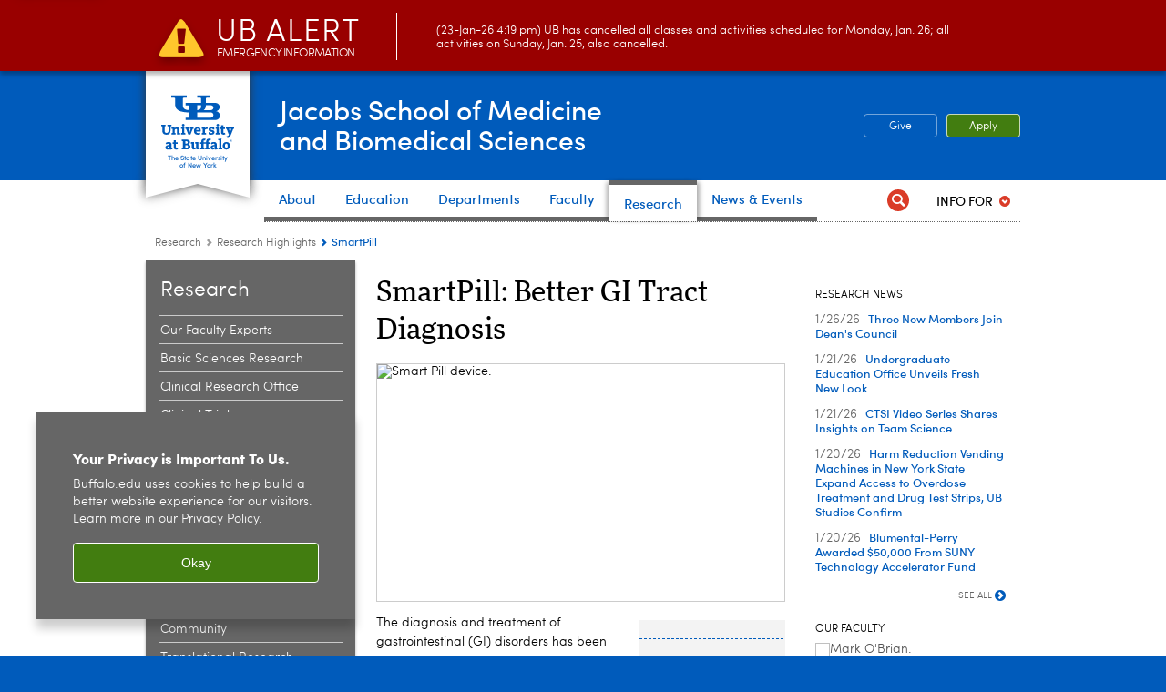

--- FILE ---
content_type: text/html; charset=UTF-8
request_url: https://medicine.buffalo.edu/research/research_highlights.host.html/content/shared/smbs/research_highlights/smartpill-device.detail.html
body_size: 13773
content:
<!DOCTYPE HTML><html lang="en" class="ubcms-65"><head><link rel="preconnect" href="https://www.googletagmanager.com/" crossorigin/><link rel="dns-prefetch" href="https://www.googletagmanager.com/"/><link rel="dns-prefetch" href="https://connect.facebook.net/"/><link rel="dns-prefetch" href="https://www.google-analytics.com/"/><meta http-equiv="X-UA-Compatible" content="IE=edge"/><meta http-equiv="content-type" content="text/html; charset=UTF-8"/><meta name="keywordIDs" content="ub-entity:medicine/medicine/dept-of-medicine,ub-entity:medicine/medicine,ub-entity:medicine/medicine/gastroenterology"/><meta name="date" content="2012-02-09"/><meta property="thumbnail" content="https://medicine.buffalo.edu/content/shared/smbs/research_highlights/smartpill-device/_jcr_content/image.img.512.auto.jpg/1549393403563.jpg"/><meta property="thumbnail:alt" content="Smart pill. "/><meta property="og:title" content="SmartPill"/><meta property="og:description" content="An ingestible diagnostic-sensing capsule that measures how the gastrointestinal tract is functioning."/><meta property="og:image" content="https://medicine.buffalo.edu/content/shared/smbs/research_highlights/smartpill-device/_jcr_content/image.img.512.auto.jpg/1549393403563.jpg"/><meta property="og:image:alt" content="Smart pill. "/><meta name="twitter:card" content="summary_large_image"/><meta id="meta-viewport" name="viewport" content="width=device-width,initial-scale=1"/><script>
            function adjustViewport() {
                if (screen.width > 720 && screen.width <= 1000) {
                    document.getElementById('meta-viewport').setAttribute('content','width=1000,initial-scale=1');
                }
                else {
                    document.getElementById('meta-viewport').setAttribute('content','width=device-width,initial-scale=1');
                }
            }

            window.addEventListener('resize', adjustViewport);
            adjustViewport();
        </script><script>(function(w,d,s,l,i){w[l]=w[l]||[];w[l].push({'gtm.start':new Date().getTime(),event:'gtm.js'});var f=d.getElementsByTagName(s)[0],j=d.createElement(s),dl=l!='dataLayer'?'&l='+l:'';j.async=true;j.src='https://www.googletagmanager.com/gtm.js?id='+i+dl;f.parentNode.insertBefore(j,f);})(window,document,'script','dataLayer','GTM-T5KRRKT');</script><title>SmartPill - Jacobs School of Medicine and Biomedical Sciences - University at Buffalo</title><link rel="canonical" href="https://medicine.buffalo.edu/research/research_highlights.host.html/content/shared/smbs/research_highlights/smartpill-device.detail.html"/><meta name="keywords" content="Department of Medicine home page, Medicine, Gastroenterology, Hepatology, and Nutrition"/><meta name="description" content="An ingestible diagnostic-sensing capsule that measures how the gastrointestinal tract is functioning."/><link rel="stylesheet" href="/v-05f1b1831d97ec03b6cbca87f5fdfdfd/etc/designs/ubcms/clientlibs.min.05f1b1831d97ec03b6cbca87f5fdfdfd.css" type="text/css"><link type="text/css" rel="stylesheet" href="/etc/designs/smbs/smbs/css/main.css"/><script src="/v-0a5fefd446109e82d35bd3767b4e6bda/etc/designs/ubcms/clientlibs-polyfills.min.0a5fefd446109e82d35bd3767b4e6bda.js" nomodule></script><script src="/v-cee8557e8779d371fe722bbcdd3b3eb7/etc.clientlibs/clientlibs/granite/jquery.min.cee8557e8779d371fe722bbcdd3b3eb7.js"></script><script src="/v-c8339545b501e3db3abc37c9a4cc2d6e/etc.clientlibs/core/wcm/components/commons/site/clientlibs/container.min.c8339545b501e3db3abc37c9a4cc2d6e.js"></script><script src="/v-35068a8fcda18fa8cfe84d99ba6229b7/etc/designs/ubcms/clientlibs.min.35068a8fcda18fa8cfe84d99ba6229b7.js"></script><script>(function(i,s,o,g,r,a,m){i['GoogleAnalyticsObject']=r;i[r]=i[r]||function(){(i[r].q=i[r].q||[]).push(arguments)},i[r].l=1*new Date();a=s.createElement(o),m=s.getElementsByTagName(o)[0];a.async=1;a.src=g;m.parentNode.insertBefore(a,m)})(window,document,'script','//www.google-analytics.com/analytics.js','ga');ga('create', 'UA-6617982-7', 'auto');ga('send', 'pageview');</script><style>
    img.lazyload,img.lazyloading{position:relative;background:#EEE}
    img.lazyload:before,img.lazyloading:before{content:"";background:#EEE;position:absolute;top:0;left:0;bottom:0;right:0}
</style><script>
    window.top.document.documentElement.setAttribute('data-host', 'cmspub2 0126\u002D120325');
</script></head><body class="contentpage page" data-ubcms-pagetype="THREE_COL"><noscript><iframe src="https://www.googletagmanager.com/ns.html?id=GTM-T5KRRKT" height="0" width="0" style="display:none;visibility:hidden"></iframe></noscript><nav><a href="#skip-to-content" id="skip-to-content-link">Skip to Content</a></nav><div></div><div id="page"><div class="page-inner"><div class="page-inner-1"><div class="page-inner-2"><div class="page-inner-2a"></div><div class="page-inner-3"><header><div class="innerheader inheritedreference reference parbase"><div class="header-page unstructured-page page basicpage"><div class="root container responsivegrid no-padding"><div id="container-2269d631a8" class="cmp-container "><div class="aem-Grid aem-Grid--12 aem-Grid--default--12 "><div class="reference parbase aem-GridColumn aem-GridColumn--default--12"><div class="unstructuredpage page basicpage"><div class="par parsys "><div class="list parbase section"></div><script>UBCMS.longTermAlert.init()
</script></div></div><div contenttreeid="longtermalertbanner" contenttreestatus="Not published" style="display:none;"></div></div><div class="alertbanner reference parbase aem-GridColumn aem-GridColumn--default--12"><div class="capdatadisplay"><div class="cap-message"><a href="https://emergency.buffalo.edu"> <span class="cap-header"><i class="icon-callout-warning"></i><span class="line1">UB Alert</span><span class="line2">Emergency Information</span></span> (23-Jan-26 4:19 pm) UB has cancelled all classes and activities scheduled for Monday, Jan. 26; all activities on Sunday, Jan. 25, also cancelled.</a></div></div><div contenttreeid="alertbanner" contenttreestatus="Not published" style="display:none;"></div><script>UBCMS.namespace('alert').init();</script></div><div class="core-header primary alt-level theme-ub-blue sans-serif aem-GridColumn aem-GridColumn--default--12"><div class="inner inherited" data-with-topnav="true"><div class="ribbon "><div class="ribbon-top"><a href="//www.buffalo.edu/"> <span class="ribbon-logo"></span> <span class="ada-hidden">University at Buffalo (UB)</span><div class="ribbon-subtitle">The State University<br>of New York</div></a></div><div class="ribbon-bottom"></div><div class="ribbon-shadow"><div class="left"></div><div class="right"></div></div></div><div class="stickable"><div class="main border-standard-gray"><a href="//www.buffalo.edu/" class="ub-logo-wrapper"> <span class="ub-logo"></span> <span class="ada-hidden">University at Buffalo (UB)</span> </a><div class="left"><div class="site-title"><div class="title small"><a href="/"> Jacobs School of Medicine<br>and Biomedical Sciences </a></div></div></div><div class="right"><div class="tasknav container responsivegrid"><div id="container-831758a37a" class="cmp-container"><div class="core-button buttoncomponent color secondary"><a href="https://www.buffalo.edu/giving/find-your-cause/jacobs-school-of-medicine-and-biomedical-sciences.html" aria-label="Give"> Give </a></div><div class="core-button buttoncomponent"><a href="/education/admissions.html" aria-label="Apply"> Apply </a></div></div></div></div></div><div class="core-topnav topnav-base"><button id="mobile-toggle" class="mobile-toggle desktop-hidden" aria-expanded="false" aria-controls="topnav" title="Toggle Navigation Menu"> <span class="ada-hidden">Toggle Navigation Menu</span> </button><div class="mobile-toggle-triangle-pin desktop-hidden"></div><nav id="topnav" class="nav-main depth-1 with-audiencenav with-search" aria-label="site navigation"><div class="nav-main-inner"><div class="search-wrapper mobile" data-set="search-wrapper"></div><div class="mobile-tab-buttons desktop-hidden" role="tablist"><button id="top-choices-tab-button" class="tab-button" role="tab" aria-selected="true" aria-controls="top-choices-tab-panel"> <span>Top Choices</span> </button> <button id="full-tab-button" class="tab-button" role="tab" aria-selected="false" aria-controls="full-tab-panel"> <span>Full Menu</span> </button></div><ul class="nav-wrapper top-choices" data-device="desktop" data-variant="top-choices"><li class="topnav-item basic theme-standard-gray"><div class="nav-subtree nav-leaf topnav-item no-submenu"><span class="teaser teaser-inline " data-model="PageTeaser"> <a class="teaser-primary-anchor" href="/about.html"> <span class="teaser-inner"> <!--noindex--><span class="teaser-date">4/23/24</span><!--endnoindex--> <span class="teaser-title">About</span> </span> </a> </span></div></li><li class="topnav-item compound theme-standard-gray"><div class="nav-subtree nav-leaf topnav-item no-submenu"><span class="teaser teaser-inline " data-model="NavigationMenupageTeaser"> <a class="teaser-primary-anchor" href="/education.html"> <span class="teaser-inner"> <!--noindex--><span class="teaser-date">12/11/24</span><!--endnoindex--> <span class="teaser-title">Education</span> </span> </a> </span></div></li><li class="topnav-item basic theme-standard-gray"><div class="nav-subtree nav-leaf topnav-item no-submenu"><span class="teaser teaser-inline " data-model="PageTeaser"> <a class="teaser-primary-anchor" href="/departments.html"> <span class="teaser-inner"> <!--noindex--><span class="teaser-date">5/21/25</span><!--endnoindex--> <span class="teaser-title">Departments</span> </span> </a> </span></div></li><li class="topnav-item basic theme-standard-gray"><div class="nav-subtree nav-leaf topnav-item no-submenu"><span class="teaser teaser-inline " data-model="PageTeaser"> <a class="teaser-primary-anchor" href="/faculty.html"> <span class="teaser-inner"> <!--noindex--><span class="teaser-date">8/24/21</span><!--endnoindex--> <span class="teaser-title">Faculty</span> </span> </a> </span></div></li><li class="topnav-item basic theme-standard-gray active"><div class="nav-subtree nav-leaf topnav-item no-submenu"><span class="teaser teaser-inline " data-model="PageTeaser"> <a class="teaser-primary-anchor" href="/research.html"> <span class="teaser-inner"> <!--noindex--><span class="teaser-date">6/13/25</span><!--endnoindex--> <span class="teaser-title">Research</span> </span> </a> </span></div></li><li class="topnav-item basic theme-standard-gray"><div class="nav-subtree nav-leaf topnav-item no-submenu"><span class="teaser teaser-inline " data-model="PageTeaser"> <a class="teaser-primary-anchor" href="/news_and_events.html"> <span class="teaser-inner"> <!--noindex--><span class="teaser-date">1/14/25</span><!--endnoindex--> <span class="teaser-title">News &amp; Events</span> </span> </a> </span></div></li></ul><div id="top-choices-tab-panel" class="tab-panel desktop-hidden show" role="tabpanel" aria-labelledby="top-choices-tab-button"><ul class="nav-wrapper top-choices" data-device="mobile" data-variant="top-choices"><li class="topnav-item basic theme-standard-gray"><div class="nav-subtree nav-leaf topnav-item no-submenu"><span class="teaser teaser-inline " data-model="PageTeaser"> <a class="teaser-primary-anchor" href="/about.html"> <span class="teaser-inner"> <!--noindex--><span class="teaser-date">4/23/24</span><!--endnoindex--> <span class="teaser-title">About</span> </span> </a> </span></div></li><li class="topnav-item compound theme-standard-gray"><div class="nav-subtree nav-leaf topnav-item no-submenu"><span class="teaser teaser-inline " data-model="NavigationMenupageTeaser"> <a class="teaser-primary-anchor" href="/education.html"> <span class="teaser-inner"> <!--noindex--><span class="teaser-date">12/11/24</span><!--endnoindex--> <span class="teaser-title">Education</span> </span> </a> </span></div></li><li class="topnav-item basic theme-standard-gray"><div class="nav-subtree nav-leaf topnav-item no-submenu"><span class="teaser teaser-inline " data-model="PageTeaser"> <a class="teaser-primary-anchor" href="/departments.html"> <span class="teaser-inner"> <!--noindex--><span class="teaser-date">5/21/25</span><!--endnoindex--> <span class="teaser-title">Departments</span> </span> </a> </span></div></li><li class="topnav-item basic theme-standard-gray"><div class="nav-subtree nav-leaf topnav-item no-submenu"><span class="teaser teaser-inline " data-model="PageTeaser"> <a class="teaser-primary-anchor" href="/faculty.html"> <span class="teaser-inner"> <!--noindex--><span class="teaser-date">8/24/21</span><!--endnoindex--> <span class="teaser-title">Faculty</span> </span> </a> </span></div></li><li class="topnav-item basic theme-standard-gray active"><div class="nav-subtree nav-leaf topnav-item no-submenu"><span class="teaser teaser-inline " data-model="PageTeaser"> <a class="teaser-primary-anchor" href="/research.html"> <span class="teaser-inner"> <!--noindex--><span class="teaser-date">6/13/25</span><!--endnoindex--> <span class="teaser-title">Research</span> </span> </a> </span></div></li><li class="topnav-item basic theme-standard-gray"><div class="nav-subtree nav-leaf topnav-item no-submenu"><span class="teaser teaser-inline " data-model="PageTeaser"> <a class="teaser-primary-anchor" href="/news_and_events.html"> <span class="teaser-inner"> <!--noindex--><span class="teaser-date">1/14/25</span><!--endnoindex--> <span class="teaser-title">News &amp; Events</span> </span> </a> </span></div></li></ul></div><div id="full-tab-panel" class="tab-panel desktop-hidden" role="tabpanel" aria-labelledby="full-tab-button"><ul class="nav-wrapper full" data-device="mobile" data-variant="full"><li class="topnav-item basic theme-standard-gray"><div class="nav-subtree nav-leaf topnav-item no-submenu"><span class="teaser teaser-inline " data-model="PageTeaser"> <a class="teaser-primary-anchor" href="/about.html"> <span class="teaser-inner"> <!--noindex--><span class="teaser-date">4/23/24</span><!--endnoindex--> <span class="teaser-title">About</span> </span> </a> </span></div></li><li class="topnav-item basic theme-standard-gray"><div class="nav-subtree nav-leaf topnav-item no-submenu"><span class="teaser teaser-inline " data-model="PageTeaser"> <a class="teaser-primary-anchor" href="/education.html"> <span class="teaser-inner"> <!--noindex--><span class="teaser-date">1/21/26</span><!--endnoindex--> <span class="teaser-title">Education</span> </span> </a> </span></div></li><li class="topnav-item basic theme-standard-gray"><div class="nav-subtree nav-leaf topnav-item no-submenu"><span class="teaser teaser-inline " data-model="PageTeaser"> <a class="teaser-primary-anchor" href="/departments.html"> <span class="teaser-inner"> <!--noindex--><span class="teaser-date">5/21/25</span><!--endnoindex--> <span class="teaser-title">Departments</span> </span> </a> </span></div></li><li class="topnav-item basic theme-standard-gray"><div class="nav-subtree nav-leaf topnav-item no-submenu"><span class="teaser teaser-inline " data-model="PageTeaser"> <a class="teaser-primary-anchor" href="/faculty.html"> <span class="teaser-inner"> <!--noindex--><span class="teaser-date">8/24/21</span><!--endnoindex--> <span class="teaser-title">Faculty</span> </span> </a> </span></div></li><li class="topnav-item basic theme-standard-gray active"><div class="nav-subtree nav-leaf topnav-item no-submenu"><span class="teaser teaser-inline " data-model="PageTeaser"> <a class="teaser-primary-anchor" href="/research.html"> <span class="teaser-inner"> <!--noindex--><span class="teaser-date">6/13/25</span><!--endnoindex--> <span class="teaser-title">Research</span> </span> </a> </span></div></li><li class="topnav-item basic theme-standard-gray"><div class="nav-subtree nav-leaf topnav-item no-submenu"><span class="teaser teaser-inline " data-model="PageTeaser"> <a class="teaser-primary-anchor" href="/news_and_events.html"> <span class="teaser-inner"> <!--noindex--><span class="teaser-date">1/14/25</span><!--endnoindex--> <span class="teaser-title">News &amp; Events</span> </span> </a> </span></div></li></ul></div><div class="search-wrapper desktop" data-set="search-wrapper"><div class="search"><!--noindex--><div class="search-menu" tabindex="0"><div class="search-label">Search</div><!-- Uses appendAround.js script to transfer this search form to mobile nav menu via data-set attribute. --><div class="search-content" data-set="mobile-search"><form class="search-form" method="GET" action="/searchresults.html" onsubmit="return this.q.value != ''"><div class="search-container" role="search"><input autocomplete="off" id="ubcms-gen-480070059" class="search-input" name="q" type="text" placeholder="Search" aria-label="Search"/> <button class="search-submit" type="submit" value="Search" aria-label="Search"></button></div></form></div></div><!--endnoindex--></div></div><div class="audiencenav list parbase"><div class="audiencenav-wrapper section collapsible accordion"><div class="cmp-section nav-subtree nav-root" id="ubcms-gen-480070061"><div class="nav-menu-section-title"><span class="teaser teaser-inline "> <a class="teaser-primary-anchor" href="javascript:void(0)"> <span class="teaser-inner"> <span class="teaser-title">Info For</span> </span> </a> </span></div><div class="cmp-collapsible cmp-accordion" data-cmp-is="accordion" data-placeholder-text="false"><div class="cmp-accordion__item" data-cmp-hook-accordion="item" id="ubcms-gen-480070062"><div class="cmp-accordion__header "><button id="ubcms-gen-480070062-button" class="cmp-accordion__button" aria-controls="ubcms-gen-480070062-panel" data-cmp-hook-accordion="button"> <span class="cmp-accordion__title">Info For</span> <span class="cmp-accordion__icon"></span> </button></div><div data-cmp-hook-accordion="panel" id="ubcms-gen-480070062-panel" class="cmp-accordion__panel cmp-accordion__panel--hidden nav-branch depth-2" role="region" aria-labelledby="ubcms-gen-480070062-button"><div class="container responsivegrid"><div class="cmp-container"><ul><li><a onfocus="jQuery(this).parents('.audiencenav-wrapper').addClass('hover')" onblur="jQuery(this).parents('.audiencenav-wrapper').removeClass('hover')" href="/current_students.html"> Students </a></li><li><a onfocus="jQuery(this).parents('.audiencenav-wrapper').addClass('hover')" onblur="jQuery(this).parents('.audiencenav-wrapper').removeClass('hover')" href="/offices/gme.html"> Residents </a></li><li><a onfocus="jQuery(this).parents('.audiencenav-wrapper').addClass('hover')" onblur="jQuery(this).parents('.audiencenav-wrapper').removeClass('hover')" href="/offices/faculty-affairs/resources.html"> Faculty and Staff </a></li><li><a onfocus="jQuery(this).parents('.audiencenav-wrapper').addClass('hover')" onblur="jQuery(this).parents('.audiencenav-wrapper').removeClass('hover')" href="/alumni.html"> Alumni and Friends </a></li><li><a onfocus="jQuery(this).parents('.audiencenav-wrapper').addClass('hover')" onblur="jQuery(this).parents('.audiencenav-wrapper').removeClass('hover')" href="/patient_care.html"> Patients </a></li></ul></div></div></div></div><script id="ubcms-gen-480070063">
            $(() => new UBCMS.core.accordion.Accordion($("#ubcms\u002Dgen\u002D480070063").parent()));
        </script></div></div><script>UBCMS.namespace('core.section').monitorAriaAttrs("#ubcms\u002Dgen\u002D480070061")</script></div></div><div class="tasknav container responsivegrid"><div id="container-dbfa37e288" class="cmp-container"><div class="core-button buttoncomponent color secondary"><a href="https://www.buffalo.edu/giving/find-your-cause/jacobs-school-of-medicine-and-biomedical-sciences.html" aria-label="Give"> Give </a></div><div class="core-button buttoncomponent"><a href="/education/admissions.html" aria-label="Apply"> Apply </a></div></div></div></div></nav><script>
    // Setup document ready and window resize listeners for async/lazy loading topnav submenus.
    new UBCMS.core.topnav.SubmenuLoader(
        '\/content\/medicine\/config\/enriched\u002Dheader\/jcr:content\/root\/header\/topnav',
        'https:\/\/medicine.buffalo.edu\/research\/research_highlights.html',
        '.core-topnav .nav-wrapper'
    ).initLoadListeners();
</script></div></div></div><script>new UBCMS.core.header.StickyHeader('.core-header').initScrollListener();</script></div><div class="container responsivegrid no-padding aem-GridColumn aem-GridColumn--default--12"><div id="container-558e035a3d" class="cmp-container"><div class="breadcrumbs"><div class="breadcrumbs-inner" role="navigation" aria-label="breadcrumbs"><ul class="breadcrumb"><li><a aria-label="Jacobs School of Medicine and Biomedical Sciences:Research" href="/research.html">Research</a> <span class="arrow"><span>&gt;</span></span></li><li><a aria-label="Research:Research Highlights" href="/research/research_highlights.html">Research Highlights</a> <span class="arrow"><span>&gt;</span></span></li><li class="current-page">SmartPill</li></ul></div></div></div></div></div></div></div></div><div contenttreeid="innerheader" contenttreestatus="Not published" style="display:none;"></div></div></header><div id="columns" class="three-column clearfix"><div class="columns-bg columns-bg-1"><div class="columns-bg columns-bg-2"><div class="columns-bg columns-bg-3"><div class="columns-bg columns-bg-4"><div id="left"><div class="leftnav"><nav class="inner" aria-label="section navigation"><div class="title"><a href="/research.html"><span class="title">Research</span></a></div><ul class="menu nav-level-1"><li class="first"><a aria-label="Research:Our Faculty Experts" href="https://medicine.buffalo.edu/faculty.interests.html">Our Faculty Experts</a></li><li><a aria-label="Research:Basic Sciences Research" href="/research/basic_science.html">Basic Sciences Research</a></li><li><a aria-label="Research:Clinical Research Office" href="https://www.buffalo.edu/research/about-us/units/cro.html">Clinical Research Office</a></li><li><a aria-label="Research:Clinical Trials" href="/research/clinical_trials.html">Clinical Trials</a></li><li><a aria-label="Research:Collaborative Research Efforts" href="/research/collaborative_research.html">Collaborative Research Efforts</a></li><li><a aria-label="Research:Core Facilities" href="/research/core_facilities.html">Core Facilities</a></li><li><a aria-label="Research:Recent Publications and Grants" href="/research/recent-publications-and-grants.html">Recent Publications and Grants</a></li><li><a aria-label="Research:Research Centers" href="/research/research_centers.html">Research Centers</a></li><li class="active-trail"><span><a class="active" aria-label="Research:Research Highlights" href="/research/research_highlights.html">Research Highlights</a></span></li><li><a aria-label="Research:Resources for the Research Community" href="/research/service.html">Resources for the Research Community</a></li><li class="last"><a aria-label="Research:Translational Research" href="/research/translational_research.html">Translational Research</a></li></ul><div class="relatedLinks relatedlinksreference reference parbase"><div class="nav-related-links"><!--noindex--> Related Links <!--endnoindex--><div class="relatedlinkspage unstructuredpage page basicpage"><div class="par parsys "><div class="relatedlinks list parbase section"><div id="ubcms-gen-480070066" data-columnize-row="1" data-model="UBList"><ul class="link-list" data-columnize="1"><li><span class="teaser teaser-inline " data-model="PageTeaser"> <a class="teaser-primary-anchor" href="/faculty.html"> <span class="teaser-inner"> <!--noindex--><span class="teaser-date">8/24/21</span><!--endnoindex--> <span class="teaser-title">Find a Faculty Member</span> </span> </a> </span></li></ul></div><div class="clearfix"></div><script>
            UBCMS.list.listlimit('ubcms\u002Dgen\u002D480070066', '100',
                                 '100');
        </script></div></div></div><div contenttreeid="relatedLinks" contenttreestatus="Modified since last publication" style="display:none;"></div></div></div></nav></div><div class="mobile-left-col hide-in-narrow" data-set="mobile-center-bottom-or-right-top"><div class="leftcol parsys iparsys" role="complementary"><div class="iparys_inherited"><div class="leftcol iparsys parsys"></div></div></div></div></div><script>
                            (function() {
                                var $firstLeftIparsysInherited = $('#left .iparys_inherited').eq(0);
                                var $firstLeftIparsysSection = $('#left > .iparsys:first-child > .section:first-child');
                                var $mcbort = $('.mobile-center-bottom-or-right-top');

                                if ($firstLeftIparsysInherited.length && $firstLeftIparsysInherited.html().replace(/\s+|<\/?div\b[^>]*>/gi, '') === '')
                                    $firstLeftIparsysInherited.addClass('empty');
                                
                                if ($firstLeftIparsysSection.length && $firstLeftIparsysSection.html().replace(/\s+|<\/?div\b[^>]*>/gi, '') === '')
                                    $firstLeftIparsysSection.addClass('empty');
                                
                                if ($mcbort.length && $mcbort.html().replace(/\s+|<\/?div\b[^>]*>/gi, '') === '')
                                    $mcbort.addClass('empty');

                                $('[role=complementary]').each(function() {
                                    var $this = $(this);
                                    if ($this.children().filter(':not(.empty)').filter(':not(:empty)').length === 0)
                                        $this.removeAttr('role');
                                });

                                if ($('.leftcol[role=complementary]').length > 0 && $('#right[role=complementary]').length > 0) {
                                    $('.leftcol[role=complementary]').attr('aria-label', 'left column');
                                    $('#right[role=complementary]').attr('aria-label', 'right column');
                                }
                            })();
                        </script><div id="skip-to-content"></div><div id="center" role="main"><div class="mobile-content-top" data-set="content-top"></div><div class="newspage unstructuredpage page basicpage"><div class="par parsys "><div class="title section"><h1 onpaste="onPasteFilterPlainText(event)" id="title"> SmartPill: Better GI Tract Diagnosis </h1></div><div class="image-container image-container-447"><div class="image border-show"><noscript><picture contenttreeid='image' contenttreestatus='Modified since last publication'><source type="image/jpeg" media="(max-width: 568px)" srcset="/content/shared/smbs/research_highlights/smartpill-device/jcr:content/par/image.img.448.260.m.q50.jpg/1375131551084.jpg, /content/shared/smbs/research_highlights/smartpill-device/jcr:content/par/image.img.576.335.m.q50.jpg/1375131551084.jpg 2x"><source type="image/jpeg" media="(max-width: 720px)" srcset="/content/shared/smbs/research_highlights/smartpill-device/jcr:content/par/image.img.688.400.q80.jpg/1375131551084.jpg"><source type="image/jpeg" srcset="/content/shared/smbs/research_highlights/smartpill-device/jcr:content/par/image.img.447.260.jpg/1375131551084.jpg, /content/shared/smbs/research_highlights/smartpill-device/jcr:content/par/image.img.894.520.q65.jpg/1375131551084.jpg 2x"><img height="260" alt="Smart Pill device. " width="447" class="img-447 img-447x260 cq-dd-image lazyload" src="/content/shared/smbs/research_highlights/smartpill-device/_jcr_content/par/image.img.447.260.jpg/1375131551084.jpg" data-sizes="auto" data-parent-fit="contain" srcset="/content/shared/smbs/research_highlights/smartpill-device/jcr:content/par/image.img.894.520.q65.jpg/1375131551084.jpg 2x"></picture></noscript><picture class="no-display" contenttreeid='image' contenttreestatus='Modified since last publication'><source type="image/jpeg" media="(max-width: 568px)" data-srcset="/content/shared/smbs/research_highlights/smartpill-device/jcr:content/par/image.img.448.260.m.q50.jpg/1375131551084.jpg, /content/shared/smbs/research_highlights/smartpill-device/jcr:content/par/image.img.576.335.m.q50.jpg/1375131551084.jpg 2x"><source type="image/jpeg" media="(max-width: 720px)" data-srcset="/content/shared/smbs/research_highlights/smartpill-device/jcr:content/par/image.img.688.400.q80.jpg/1375131551084.jpg"><source type="image/jpeg" data-srcset="/content/shared/smbs/research_highlights/smartpill-device/jcr:content/par/image.img.447.260.jpg/1375131551084.jpg, /content/shared/smbs/research_highlights/smartpill-device/jcr:content/par/image.img.894.520.q65.jpg/1375131551084.jpg 2x"><img height="260" alt="Smart Pill device. " width="447" class="img-447 img-447x260 cq-dd-image lazyload" data-src="/content/shared/smbs/research_highlights/smartpill-device/jcr%3acontent/par/image.img.447.260.jpg/1375131551084.jpg" data-sizes="auto" data-parent-fit="contain" data-srcset="/content/shared/smbs/research_highlights/smartpill-device/jcr:content/par/image.img.894.520.q65.jpg/1375131551084.jpg 2x"></picture><script>jQuery('picture.no-display').removeClass('no-display');</script></div></div><div class="assetcolumn section"><div class="assetcolumn-inner" data-set="content-bottom"><div class="assets parsys"><div class="relatedpullquote section"><div class="outer"><div class="inner"><div data-sl-test="This ingestible diagnostic sensing capsule travels the 30-foot-long human GI tract, making and recording key measurements." class="quote">This ingestible diagnostic sensing capsule travels the 30-foot-long human GI tract, making and recording key measurements.</div></div></div></div><div class="assetrelatedlinks assetflexmodule flexmodule imagebase section"><div class="flexmodule-inner flexmodule-title-only no-image"><div class="title"><h2>Related Links</h2></div><div class="flexmodule-style-largeimg"><div id="ubcms-gen-480070069" class="teaser teaser-block teaser-combine-anchor " data-model="FlexModule" data-has-links-list><div class="teaser-inner" tabindex="0"><a class="teaser-start teaser-primary-anchor " tabindex="-1"><div class="teaser-content"></div></a><div class="teaser-end"><div class="teaser-content"><div class="teaser-links"><div class="list parbase"><div id="ubcms-gen-480070071" data-columnize-row="1" data-model="UBList"><ul class="link-list" data-columnize="1"><li><span class="teaser teaser-inline " data-model="SyntheticpageTeaser"> <a class="teaser-primary-anchor" href="http://medicine.buffalo.edu/content/medicine/faculty/profile.html?ubit=mdsitrin"> <span class="teaser-inner"> <span class="teaser-title">Faculty profile: Michael D. Sitrin, MD</span> </span> </a> </span></li><li><span class="teaser teaser-inline " data-model="PageTeaser"> <a class="teaser-primary-anchor" href="/departments/medicine/divisions/gastroenterology.html"> <span class="teaser-inner"> <!--noindex--><span class="teaser-date">11/20/25</span><!--endnoindex--> <span class="teaser-title">Gastroenterology, Hepatology and Nutrition</span> </span> </a> </span></li></ul></div><div class="clearfix"></div><script>
            UBCMS.list.listlimit('ubcms\u002Dgen\u002D480070071', '100',
                                 '100');
        </script></div></div></div></div></div><div class="teaser-clear"></div><script>
        jQuery('#ubcms\u002Dgen\u002D480070069').find(
            '.teaser\u002Dvideo\u002Dpopup'
        ).magnificPopup({
            type: 'iframe',
            mainClass: 'mfp-with-zoom',
            removalDelay: 300,
            fixedContentPos: true,
            fixedBgPos: true
        });
    </script></div></div></div><div class="flexmodule-clear"></div></div><div class="articletools section"><div id="ubcms-gen-480070074" class="outer" data-set="after-date"><div class="inner"><script type='text/javascript' src='https://platform-api.sharethis.com/js/sharethis.js#property=65c636b23625b4001a8bcf6b&product=sop' async='async'></script><button class="share-container st-custom-button" data-network="sharethis"> <span class="button share"> <span class="icontext">Share This</span> </span> </button> <a href="javascript:print();void(0);" class="print-container"> <span class="button print"> <span class="icontext">Print</span> </span> </a><script>
                    UBCMS.ArticleTools.initPrintButton('#ubcms\u002Dgen\u002D480070074');
                </script></div></div></div></div></div></div><div class="text parbase section"><p>The diagnosis and treatment of gastrointestinal (GI) disorders has been greatly improved by the SmartPill, an ingestible diagnostic sensing capsule that travels every inch of the 30-foot-long human GI tract while making and recording key measurements.</p><p><a href="http://medicine.buffalo.edu/content/medicine/faculty/profile.html?ubit=mdsitrin">Michael D. Sitrin, MD</a>, professor of medicine at UB, co-directed the seven-site clinical trial of the SmartPill. &ldquo;What we know about the motility of the GI tract has been coming from situations where it is very difficult to do research. You have patients sitting there for a short period of time with tubes down them&mdash;a very artificial situation.&rdquo;</p><p>&ldquo;This new method gives you a chance to get some of these measurements in people who are in a much more natural situation. It really represents a new step forward.&rdquo;</p><p>After patients swallow the SmartPill, which is slightly larger than a multivitamin, they go about their normal routines as the device travels through their digestive system, continuously relaying information on temperature, pH, pressure and transit time to a compact monitor worn on the belt.</p><p>After one or two days, the capsule is excreted, patients return the monitor to their physician and specialized software generates a detailed report on the GI system&rsquo;s functioning.</p><p>In 2006, the SmartPill received approval by the Food and Drug Administration. Three years later, it was highlighted in a Forbes magazine story on cutting-edge life-saving technologies.</p></div></div></div><div class="mobile-content-bottom" data-set="content-bottom"></div></div><div id="right" role="complementary"><div class="mobile-center-bottom-or-right-top" data-set="mobile-center-bottom-or-right-top"></div><div class="rightcol parsys iparsys"><div class="iparys_inherited"><div class="rightcol iparsys parsys"></div></div><div class="reference parbase section"><div class="blockpage unstructuredpage page basicpage"><div class="par parsys "><div class="newslistblock list parbase section"><div class="clearfix"><div class="title"><h2>Research News</h2></div><div id="ubcms-gen-480070077" data-columnize-row="1" data-model="NewsListBlock"><ul class="list-style-links-news" data-columnize="1"><li><span class="teaser teaser-inline " data-model="NewspageTeaser"> <a class="teaser-primary-anchor" href="//medicine.buffalo.edu/news_and_events/news/2026/1/deans-council-new-members-24678.html"> <span class="teaser-inner"> <!--noindex--><span class="teaser-date">1/26/26</span><!--endnoindex--> <span class="teaser-title">Three New Members Join Dean&#39;s Council</span> </span> </a> </span></li><li><span class="teaser teaser-inline " data-model="NewspageTeaser"> <a class="teaser-primary-anchor" href="//medicine.buffalo.edu/news_and_events/news/2026/1/undergraduate-office-update-24595.html"> <span class="teaser-inner"> <!--noindex--><span class="teaser-date">1/21/26</span><!--endnoindex--> <span class="teaser-title">Undergraduate Education Office Unveils Fresh New Look</span> </span> </a> </span></li><li><span class="teaser teaser-inline " data-model="NewspageTeaser"> <a class="teaser-primary-anchor" href="//medicine.buffalo.edu/news_and_events/news/2026/1/ctsi-video-series-insights-team-24808.html"> <span class="teaser-inner"> <!--noindex--><span class="teaser-date">1/21/26</span><!--endnoindex--> <span class="teaser-title">CTSI Video Series Shares Insights on Team Science</span> </span> </a> </span></li><li><span class="teaser teaser-inline " data-model="NewspageTeaser"> <a class="teaser-primary-anchor" href="//medicine.buffalo.edu/news_and_events/news/2026/1/lynch-harm-reduction-vending-machines-24807.html"> <span class="teaser-inner"> <!--noindex--><span class="teaser-date">1/20/26</span><!--endnoindex--> <span class="teaser-title">Harm Reduction Vending Machines in New York State Expand Access to Overdose Treatment and Drug Test Strips, UB Studies Confirm</span> </span> </a> </span></li><li><span class="teaser teaser-inline " data-model="NewspageTeaser"> <a class="teaser-primary-anchor" href="//medicine.buffalo.edu/news_and_events/news/2026/1/blumental-perry-taf-award-24510.html"> <span class="teaser-inner"> <!--noindex--><span class="teaser-date">1/20/26</span><!--endnoindex--> <span class="teaser-title">Blumental-Perry Awarded $50,000 From SUNY Technology Accelerator Fund</span> </span> </a> </span></li></ul></div><div class="clearfix"></div><script>
            UBCMS.list.listlimit('ubcms\u002Dgen\u002D480070077', '5',
                                 '5');
        </script><a href="/news_and_events/news.html" class="stdbutton"><span class="stdbutton-inner">See All<span class="stdbutton-arrow">&gt;</span></span></a><br style="clear:both"/></div></div></div></div><div contenttreeid="reference_0" contenttreestatus="Not published" style="display:none;"></div></div><div class="reference parbase section"><div class="blockpage unstructuredpage page basicpage"><div class="par parsys "><div class="carousel list parbase section"><div class="title"><h2>Our Faculty</h2></div><div id="ubcms-gen-480070086" class="size-6" data-model="Carousel"><div class="nav"><a tabindex="-1" class="prev" href="#" onclick="UBCMS.submitGTMClickEvent(UBCMS.GTM_PREV_NEXT_CLICK_EVENT, 'Carousel', UBCMS.GTM_PREV);"> <span class="ada-hidden">previous</span> </a> <a tabindex="-1" class="next" href="#" onclick="UBCMS.submitGTMClickEvent(UBCMS.GTM_PREV_NEXT_CLICK_EVENT, 'Carousel', UBCMS.GTM_NEXT);"> <span class="ada-hidden">next</span> </a></div><ul><li class="flexmodule slide-hidden"><div class="flexmodule-style-largeimg"><div class="teaser-full facesvoicespage"><div id="ubcms-gen-480070088" class="teaser teaser-block teaser-combine-anchor " data-model="FacesvoicespageTeaser" data-has-media data-has-title><div class="teaser-inner" tabindex="0"><a class="teaser-start teaser-primary-anchor " href="/about/students_faculty_alumni/our_faculty.host.html/content/shared/smbs/faces_and_voices/faculty/elad_levy.detail.html" tabindex="-1"><div class="teaser-media teaser-images" aria-hidden="true"><div class="teaser-image "><noscript><picture contenttreeid='image' contenttreestatus='Not published'><source type="image/jpeg" media="(max-width: 568px)" srcset="/content/shared/smbs/faces_and_voices/faculty/elad_levy/jcr:content/image.img.448.280.m.q50.jpg/1619190255165.jpg, /content/shared/smbs/faces_and_voices/faculty/elad_levy/jcr:content/image.img.576.361.m.q50.jpg/1619190255165.jpg 2x"><source type="image/jpeg" media="(max-width: 720px)" srcset="/content/shared/smbs/faces_and_voices/faculty/elad_levy/jcr:content/image.img.688.431.q80.jpg/1619190255165.jpg"><source type="image/jpeg" srcset="/content/shared/smbs/faces_and_voices/faculty/elad_levy/jcr:content/image.img.209.131.jpg/1619190255165.jpg, /content/shared/smbs/faces_and_voices/faculty/elad_levy/jcr:content/image.img.418.262.q65.jpg/1619190255165.jpg 2x"><img height="131" alt="Elad Levy. " width="209" class="img-209 img-209x131 cq-dd-image lazyload" src="/content/shared/smbs/faces_and_voices/faculty/elad_levy/_jcr_content/image.img.209.131.jpg/1619190255165.jpg" data-sizes="auto" data-parent-fit="contain" srcset="/content/shared/smbs/faces_and_voices/faculty/elad_levy/jcr:content/image.img.418.262.q65.jpg/1619190255165.jpg 2x"></picture></noscript><picture class="no-display" contenttreeid='image' contenttreestatus='Not published'><source type="image/jpeg" media="(max-width: 568px)" data-srcset="/content/shared/smbs/faces_and_voices/faculty/elad_levy/jcr:content/image.img.448.280.m.q50.jpg/1619190255165.jpg, /content/shared/smbs/faces_and_voices/faculty/elad_levy/jcr:content/image.img.576.361.m.q50.jpg/1619190255165.jpg 2x"><source type="image/jpeg" media="(max-width: 720px)" data-srcset="/content/shared/smbs/faces_and_voices/faculty/elad_levy/jcr:content/image.img.688.431.q80.jpg/1619190255165.jpg"><source type="image/jpeg" data-srcset="/content/shared/smbs/faces_and_voices/faculty/elad_levy/jcr:content/image.img.209.131.jpg/1619190255165.jpg, /content/shared/smbs/faces_and_voices/faculty/elad_levy/jcr:content/image.img.418.262.q65.jpg/1619190255165.jpg 2x"><img height="131" alt="Elad Levy. " width="209" class="img-209 img-209x131 cq-dd-image lazyload" data-src="/content/shared/smbs/faces_and_voices/faculty/elad_levy/jcr%3acontent/image.img.209.131.jpg/1619190255165.jpg" data-sizes="auto" data-parent-fit="contain" data-srcset="/content/shared/smbs/faces_and_voices/faculty/elad_levy/jcr:content/image.img.418.262.q65.jpg/1619190255165.jpg 2x"></picture><script>jQuery('picture.no-display').removeClass('no-display');</script></div></div><div class="teaser-content"><div class="teaser-title "><span>“I always like challenges.”</span></div><!--noindex--><span class="teaser-date">4/23/21</span><!--endnoindex--></div></a><div class="teaser-end"><div class="teaser-content"><div class="teaser-body"><p><b>Elad Levy, MD</b><br/> <i>Professor and chair of neurosurgery</i></p></div></div></div></div><div class="teaser-clear"></div><script>
        jQuery('#ubcms\u002Dgen\u002D480070088').find(
            '.teaser\u002Dvideo\u002Dpopup'
        ).magnificPopup({
            type: 'iframe',
            mainClass: 'mfp-with-zoom',
            removalDelay: 300,
            fixedContentPos: true,
            fixedBgPos: true
        });
    </script></div></div></div></li><li class="flexmodule slide-hidden"><div class="flexmodule-style-largeimg"><div class="teaser-full facesvoicespage"><div id="ubcms-gen-480070091" class="teaser teaser-block teaser-combine-anchor " data-model="FacesvoicespageTeaser" data-has-media data-has-title><div class="teaser-inner" tabindex="0"><a class="teaser-start teaser-primary-anchor " href="/about/students_faculty_alumni/our_faculty.host.html/content/shared/smbs/faces_and_voices/faculty/Mark_Obrian.detail.html" tabindex="-1"><div class="teaser-media teaser-images" aria-hidden="true"><div class="teaser-image "><noscript><picture contenttreeid='image' contenttreestatus='Not published'><source type="image/jpeg" media="(max-width: 568px)" srcset="/content/shared/smbs/faces_and_voices/faculty/Mark_Obrian/jcr:content/image.img.448.280.m.q50.jpg/1619193572313.jpg, /content/shared/smbs/faces_and_voices/faculty/Mark_Obrian/jcr:content/image.img.576.361.m.q50.jpg/1619193572313.jpg 2x"><source type="image/jpeg" media="(max-width: 720px)" srcset="/content/shared/smbs/faces_and_voices/faculty/Mark_Obrian/jcr:content/image.img.688.431.q80.jpg/1619193572313.jpg"><source type="image/jpeg" srcset="/content/shared/smbs/faces_and_voices/faculty/Mark_Obrian/jcr:content/image.img.209.131.jpg/1619193572313.jpg, /content/shared/smbs/faces_and_voices/faculty/Mark_Obrian/jcr:content/image.img.418.262.q65.jpg/1619193572313.jpg 2x"><img height="131" alt="Mark O'Brian. " width="209" class="img-209 img-209x131 cq-dd-image lazyload" src="/content/shared/smbs/faces_and_voices/faculty/Mark_Obrian/_jcr_content/image.img.209.131.jpg/1619193572313.jpg" data-sizes="auto" data-parent-fit="contain" srcset="/content/shared/smbs/faces_and_voices/faculty/Mark_Obrian/jcr:content/image.img.418.262.q65.jpg/1619193572313.jpg 2x"></picture></noscript><picture class="no-display" contenttreeid='image' contenttreestatus='Not published'><source type="image/jpeg" media="(max-width: 568px)" data-srcset="/content/shared/smbs/faces_and_voices/faculty/Mark_Obrian/jcr:content/image.img.448.280.m.q50.jpg/1619193572313.jpg, /content/shared/smbs/faces_and_voices/faculty/Mark_Obrian/jcr:content/image.img.576.361.m.q50.jpg/1619193572313.jpg 2x"><source type="image/jpeg" media="(max-width: 720px)" data-srcset="/content/shared/smbs/faces_and_voices/faculty/Mark_Obrian/jcr:content/image.img.688.431.q80.jpg/1619193572313.jpg"><source type="image/jpeg" data-srcset="/content/shared/smbs/faces_and_voices/faculty/Mark_Obrian/jcr:content/image.img.209.131.jpg/1619193572313.jpg, /content/shared/smbs/faces_and_voices/faculty/Mark_Obrian/jcr:content/image.img.418.262.q65.jpg/1619193572313.jpg 2x"><img height="131" alt="Mark O'Brian. " width="209" class="img-209 img-209x131 cq-dd-image lazyload" data-src="/content/shared/smbs/faces_and_voices/faculty/Mark_Obrian/jcr%3acontent/image.img.209.131.jpg/1619193572313.jpg" data-sizes="auto" data-parent-fit="contain" data-srcset="/content/shared/smbs/faces_and_voices/faculty/Mark_Obrian/jcr:content/image.img.418.262.q65.jpg/1619193572313.jpg 2x"></picture><script>jQuery('picture.no-display').removeClass('no-display');</script></div></div><div class="teaser-content"><div class="teaser-title "><span>“I’ve been able to do what I want in every aspect of my career.”</span></div><!--noindex--><span class="teaser-date">4/23/21</span><!--endnoindex--></div></a><div class="teaser-end"><div class="teaser-content"><div class="teaser-body"><p><b>Mark O'Brian, PhD</b><i><br/> Professor and chair of biochemistry</i><br/></p></div></div></div></div><div class="teaser-clear"></div><script>
        jQuery('#ubcms\u002Dgen\u002D480070091').find(
            '.teaser\u002Dvideo\u002Dpopup'
        ).magnificPopup({
            type: 'iframe',
            mainClass: 'mfp-with-zoom',
            removalDelay: 300,
            fixedContentPos: true,
            fixedBgPos: true
        });
    </script></div></div></div></li><li class="flexmodule slide-hidden"><div class="flexmodule-style-largeimg"><div class="teaser-full facesvoicespage"><div id="ubcms-gen-480070093" class="teaser teaser-block teaser-combine-anchor " data-model="FacesvoicespageTeaser" data-has-media data-has-title><div class="teaser-inner" tabindex="0"><a class="teaser-start teaser-primary-anchor " href="/about/students_faculty_alumni/our_faculty.host.html/content/shared/smbs/faces_and_voices/faculty/jsmith85.detail.html" tabindex="-1"><div class="teaser-media teaser-images" aria-hidden="true"><div class="teaser-image "><noscript><picture contenttreeid='image' contenttreestatus='Not published'><source type="image/jpeg" media="(max-width: 568px)" srcset="/content/shared/smbs/faces_and_voices/faculty/jsmith85/jcr:content/image.img.448.280.m.q50.jpg/1741723681905.jpg, /content/shared/smbs/faces_and_voices/faculty/jsmith85/jcr:content/image.img.576.361.m.q50.jpg/1741723681905.jpg 2x"><source type="image/jpeg" media="(max-width: 720px)" srcset="/content/shared/smbs/faces_and_voices/faculty/jsmith85/jcr:content/image.img.688.431.q80.jpg/1741723681905.jpg"><source type="image/jpeg" srcset="/content/shared/smbs/faces_and_voices/faculty/jsmith85/jcr:content/image.img.209.131.jpg/1741723681905.jpg, /content/shared/smbs/faces_and_voices/faculty/jsmith85/jcr:content/image.img.418.262.q65.jpg/1741723681905.jpg 2x"><img height="131" alt="Joseph Smith. " width="209" class="img-209 img-209x131 cq-dd-image lazyload" src="/content/shared/smbs/faces_and_voices/faculty/jsmith85/_jcr_content/image.img.209.131.jpg/1741723681905.jpg" data-sizes="auto" data-parent-fit="contain" srcset="/content/shared/smbs/faces_and_voices/faculty/jsmith85/jcr:content/image.img.418.262.q65.jpg/1741723681905.jpg 2x"></picture></noscript><picture class="no-display" contenttreeid='image' contenttreestatus='Not published'><source type="image/jpeg" media="(max-width: 568px)" data-srcset="/content/shared/smbs/faces_and_voices/faculty/jsmith85/jcr:content/image.img.448.280.m.q50.jpg/1741723681905.jpg, /content/shared/smbs/faces_and_voices/faculty/jsmith85/jcr:content/image.img.576.361.m.q50.jpg/1741723681905.jpg 2x"><source type="image/jpeg" media="(max-width: 720px)" data-srcset="/content/shared/smbs/faces_and_voices/faculty/jsmith85/jcr:content/image.img.688.431.q80.jpg/1741723681905.jpg"><source type="image/jpeg" data-srcset="/content/shared/smbs/faces_and_voices/faculty/jsmith85/jcr:content/image.img.209.131.jpg/1741723681905.jpg, /content/shared/smbs/faces_and_voices/faculty/jsmith85/jcr:content/image.img.418.262.q65.jpg/1741723681905.jpg 2x"><img height="131" alt="Joseph Smith. " width="209" class="img-209 img-209x131 cq-dd-image lazyload" data-src="/content/shared/smbs/faces_and_voices/faculty/jsmith85/jcr%3acontent/image.img.209.131.jpg/1741723681905.jpg" data-sizes="auto" data-parent-fit="contain" data-srcset="/content/shared/smbs/faces_and_voices/faculty/jsmith85/jcr:content/image.img.418.262.q65.jpg/1741723681905.jpg 2x"></picture><script>jQuery('picture.no-display').removeClass('no-display');</script></div></div><div class="teaser-content"><div class="teaser-title "><span>“The faculty contributed to my training as a postdoc at UB and continue to be incredibly supportive in helping me navigate the early stages of setting up my long-term research program.”</span></div><!--noindex--><span class="teaser-date">3/11/25</span><!--endnoindex--></div></a><div class="teaser-end"><div class="teaser-content"><div class="teaser-body"><p><b>Joseph T. Smith Jr., PhD</b><i><br/> Assistant professor of microbiology and immunology</i></p></div></div></div></div><div class="teaser-clear"></div><script>
        jQuery('#ubcms\u002Dgen\u002D480070093').find(
            '.teaser\u002Dvideo\u002Dpopup'
        ).magnificPopup({
            type: 'iframe',
            mainClass: 'mfp-with-zoom',
            removalDelay: 300,
            fixedContentPos: true,
            fixedBgPos: true
        });
    </script></div></div></div></li><li class="flexmodule slide-hidden"><div class="flexmodule-style-largeimg"><div class="teaser-full facesvoicespage"><div id="ubcms-gen-480070098" class="teaser teaser-block teaser-combine-anchor " data-model="FacesvoicespageTeaser" data-has-media data-has-title><div class="teaser-inner" tabindex="0"><a class="teaser-start teaser-primary-anchor " href="/about/students_faculty_alumni/our_faculty.host.html/content/shared/smbs/faces_and_voices/faculty/Xiuqian_Mu.detail.html" tabindex="-1"><div class="teaser-media teaser-images" aria-hidden="true"><div class="teaser-image "><noscript><picture contenttreeid='image' contenttreestatus='Not published'><source type="image/jpeg" media="(max-width: 568px)" srcset="/content/shared/smbs/faces_and_voices/faculty/Xiuqian_Mu/jcr:content/image.img.448.280.m.q50.jpg/1619190316936.jpg, /content/shared/smbs/faces_and_voices/faculty/Xiuqian_Mu/jcr:content/image.img.576.361.m.q50.jpg/1619190316936.jpg 2x"><source type="image/jpeg" media="(max-width: 720px)" srcset="/content/shared/smbs/faces_and_voices/faculty/Xiuqian_Mu/jcr:content/image.img.688.431.q80.jpg/1619190316936.jpg"><source type="image/jpeg" srcset="/content/shared/smbs/faces_and_voices/faculty/Xiuqian_Mu/jcr:content/image.img.209.131.jpg/1619190316936.jpg, /content/shared/smbs/faces_and_voices/faculty/Xiuqian_Mu/jcr:content/image.img.418.262.q65.jpg/1619190316936.jpg 2x"><img height="131" alt="Xiuqian Mu. " width="209" class="img-209 img-209x131 cq-dd-image lazyload" src="/content/shared/smbs/faces_and_voices/faculty/Xiuqian_Mu/_jcr_content/image.img.209.131.jpg/1619190316936.jpg" data-sizes="auto" data-parent-fit="contain" srcset="/content/shared/smbs/faces_and_voices/faculty/Xiuqian_Mu/jcr:content/image.img.418.262.q65.jpg/1619190316936.jpg 2x"></picture></noscript><picture class="no-display" contenttreeid='image' contenttreestatus='Not published'><source type="image/jpeg" media="(max-width: 568px)" data-srcset="/content/shared/smbs/faces_and_voices/faculty/Xiuqian_Mu/jcr:content/image.img.448.280.m.q50.jpg/1619190316936.jpg, /content/shared/smbs/faces_and_voices/faculty/Xiuqian_Mu/jcr:content/image.img.576.361.m.q50.jpg/1619190316936.jpg 2x"><source type="image/jpeg" media="(max-width: 720px)" data-srcset="/content/shared/smbs/faces_and_voices/faculty/Xiuqian_Mu/jcr:content/image.img.688.431.q80.jpg/1619190316936.jpg"><source type="image/jpeg" data-srcset="/content/shared/smbs/faces_and_voices/faculty/Xiuqian_Mu/jcr:content/image.img.209.131.jpg/1619190316936.jpg, /content/shared/smbs/faces_and_voices/faculty/Xiuqian_Mu/jcr:content/image.img.418.262.q65.jpg/1619190316936.jpg 2x"><img height="131" alt="Xiuqian Mu. " width="209" class="img-209 img-209x131 cq-dd-image lazyload" data-src="/content/shared/smbs/faces_and_voices/faculty/Xiuqian_Mu/jcr%3acontent/image.img.209.131.jpg/1619190316936.jpg" data-sizes="auto" data-parent-fit="contain" data-srcset="/content/shared/smbs/faces_and_voices/faculty/Xiuqian_Mu/jcr:content/image.img.418.262.q65.jpg/1619190316936.jpg 2x"></picture><script>jQuery('picture.no-display').removeClass('no-display');</script></div></div><div class="teaser-content"><div class="teaser-title "><span>“It’s very, very easy to collaborate with people here.”</span></div><!--noindex--><span class="teaser-date">4/23/21</span><!--endnoindex--></div></a><div class="teaser-end"><div class="teaser-content"><div class="teaser-body"><p><b>Xiuqian Mu, MD, PhD</b><i><br/> Associate professor of ophthalmology<br/> </i></p></div></div></div></div><div class="teaser-clear"></div><script>
        jQuery('#ubcms\u002Dgen\u002D480070098').find(
            '.teaser\u002Dvideo\u002Dpopup'
        ).magnificPopup({
            type: 'iframe',
            mainClass: 'mfp-with-zoom',
            removalDelay: 300,
            fixedContentPos: true,
            fixedBgPos: true
        });
    </script></div></div></div></li><li class="flexmodule slide-hidden"><div class="flexmodule-style-largeimg"><div class="teaser-full facesvoicespage"><div id="ubcms-gen-480070105" class="teaser teaser-block teaser-combine-anchor " data-model="FacesvoicespageTeaser" data-has-media data-has-title><div class="teaser-inner" tabindex="0"><a class="teaser-start teaser-primary-anchor " href="/about/students_faculty_alumni/our_faculty.host.html/content/shared/smbs/faces_and_voices/faculty/amanda-hassinger.detail.html" tabindex="-1"><div class="teaser-media teaser-images" aria-hidden="true"><div class="teaser-image "><noscript><picture contenttreeid='image' contenttreestatus='Not published'><source type="image/jpeg" media="(max-width: 568px)" srcset="/content/shared/smbs/faces_and_voices/faculty/amanda-hassinger/jcr:content/image.img.448.280.m.q50.jpg/1619202537362.jpg, /content/shared/smbs/faces_and_voices/faculty/amanda-hassinger/jcr:content/image.img.576.361.m.q50.jpg/1619202537362.jpg 2x"><source type="image/jpeg" media="(max-width: 720px)" srcset="/content/shared/smbs/faces_and_voices/faculty/amanda-hassinger/jcr:content/image.img.688.431.q80.jpg/1619202537362.jpg"><source type="image/jpeg" srcset="/content/shared/smbs/faces_and_voices/faculty/amanda-hassinger/jcr:content/image.img.209.131.jpg/1619202537362.jpg, /content/shared/smbs/faces_and_voices/faculty/amanda-hassinger/jcr:content/image.img.418.262.q65.jpg/1619202537362.jpg 2x"><img height="131" alt="Amanda Hassinger, MD. " width="209" class="img-209 img-209x131 cq-dd-image lazyload" src="/content/shared/smbs/faces_and_voices/faculty/amanda-hassinger/_jcr_content/image.img.209.131.jpg/1619202537362.jpg" data-sizes="auto" data-parent-fit="contain" srcset="/content/shared/smbs/faces_and_voices/faculty/amanda-hassinger/jcr:content/image.img.418.262.q65.jpg/1619202537362.jpg 2x"></picture></noscript><picture class="no-display" contenttreeid='image' contenttreestatus='Not published'><source type="image/jpeg" media="(max-width: 568px)" data-srcset="/content/shared/smbs/faces_and_voices/faculty/amanda-hassinger/jcr:content/image.img.448.280.m.q50.jpg/1619202537362.jpg, /content/shared/smbs/faces_and_voices/faculty/amanda-hassinger/jcr:content/image.img.576.361.m.q50.jpg/1619202537362.jpg 2x"><source type="image/jpeg" media="(max-width: 720px)" data-srcset="/content/shared/smbs/faces_and_voices/faculty/amanda-hassinger/jcr:content/image.img.688.431.q80.jpg/1619202537362.jpg"><source type="image/jpeg" data-srcset="/content/shared/smbs/faces_and_voices/faculty/amanda-hassinger/jcr:content/image.img.209.131.jpg/1619202537362.jpg, /content/shared/smbs/faces_and_voices/faculty/amanda-hassinger/jcr:content/image.img.418.262.q65.jpg/1619202537362.jpg 2x"><img height="131" alt="Amanda Hassinger, MD. " width="209" class="img-209 img-209x131 cq-dd-image lazyload" data-src="/content/shared/smbs/faces_and_voices/faculty/amanda-hassinger/jcr%3acontent/image.img.209.131.jpg/1619202537362.jpg" data-sizes="auto" data-parent-fit="contain" data-srcset="/content/shared/smbs/faces_and_voices/faculty/amanda-hassinger/jcr:content/image.img.418.262.q65.jpg/1619202537362.jpg 2x"></picture><script>jQuery('picture.no-display').removeClass('no-display');</script></div></div><div class="teaser-content"><div class="teaser-title "><span>“There is no other area in the country quite like Western New York. It is affordable, comfortable, friendly, invigorating and exclusive.”</span></div><!--noindex--><span class="teaser-date">4/23/21</span><!--endnoindex--></div></a><div class="teaser-end"><div class="teaser-content"><div class="teaser-body"><p><b>Amanda B. Hassinger, MD</b><br/> <i>Clinical associate professor of pediatrics</i></p></div></div></div></div><div class="teaser-clear"></div><script>
        jQuery('#ubcms\u002Dgen\u002D480070105').find(
            '.teaser\u002Dvideo\u002Dpopup'
        ).magnificPopup({
            type: 'iframe',
            mainClass: 'mfp-with-zoom',
            removalDelay: 300,
            fixedContentPos: true,
            fixedBgPos: true
        });
    </script></div></div></div></li><li class="flexmodule slide-hidden"><div class="flexmodule-style-largeimg"><div class="teaser-full facesvoicespage"><div id="ubcms-gen-480070107" class="teaser teaser-block teaser-combine-anchor " data-model="FacesvoicespageTeaser" data-has-media data-has-title><div class="teaser-inner" tabindex="0"><a class="teaser-start teaser-primary-anchor " href="/about/students_faculty_alumni/our_faculty.host.html/content/shared/smbs/faces_and_voices/faculty/Amy_Jacobs.detail.html" tabindex="-1"><div class="teaser-media teaser-images" aria-hidden="true"><div class="teaser-image "><noscript><picture contenttreeid='image' contenttreestatus='Not published'><source type="image/jpeg" media="(max-width: 568px)" srcset="/content/shared/smbs/faces_and_voices/faculty/Amy_Jacobs/jcr:content/image.img.448.280.m.q50.jpg/1619202862110.jpg, /content/shared/smbs/faces_and_voices/faculty/Amy_Jacobs/jcr:content/image.img.576.361.m.q50.jpg/1619202862110.jpg 2x"><source type="image/jpeg" media="(max-width: 720px)" srcset="/content/shared/smbs/faces_and_voices/faculty/Amy_Jacobs/jcr:content/image.img.688.431.q80.jpg/1619202862110.jpg"><source type="image/jpeg" srcset="/content/shared/smbs/faces_and_voices/faculty/Amy_Jacobs/jcr:content/image.img.209.131.jpg/1619202862110.jpg, /content/shared/smbs/faces_and_voices/faculty/Amy_Jacobs/jcr:content/image.img.418.262.q65.jpg/1619202862110.jpg 2x"><img height="131" alt="Amy Jacobs, PhD. " width="209" class="img-209 img-209x131 cq-dd-image lazyload" src="/content/shared/smbs/faces_and_voices/faculty/Amy_Jacobs/_jcr_content/image.img.209.131.jpg/1619202862110.jpg" data-sizes="auto" data-parent-fit="contain" srcset="/content/shared/smbs/faces_and_voices/faculty/Amy_Jacobs/jcr:content/image.img.418.262.q65.jpg/1619202862110.jpg 2x"></picture></noscript><picture class="no-display" contenttreeid='image' contenttreestatus='Not published'><source type="image/jpeg" media="(max-width: 568px)" data-srcset="/content/shared/smbs/faces_and_voices/faculty/Amy_Jacobs/jcr:content/image.img.448.280.m.q50.jpg/1619202862110.jpg, /content/shared/smbs/faces_and_voices/faculty/Amy_Jacobs/jcr:content/image.img.576.361.m.q50.jpg/1619202862110.jpg 2x"><source type="image/jpeg" media="(max-width: 720px)" data-srcset="/content/shared/smbs/faces_and_voices/faculty/Amy_Jacobs/jcr:content/image.img.688.431.q80.jpg/1619202862110.jpg"><source type="image/jpeg" data-srcset="/content/shared/smbs/faces_and_voices/faculty/Amy_Jacobs/jcr:content/image.img.209.131.jpg/1619202862110.jpg, /content/shared/smbs/faces_and_voices/faculty/Amy_Jacobs/jcr:content/image.img.418.262.q65.jpg/1619202862110.jpg 2x"><img height="131" alt="Amy Jacobs, PhD. " width="209" class="img-209 img-209x131 cq-dd-image lazyload" data-src="/content/shared/smbs/faces_and_voices/faculty/Amy_Jacobs/jcr%3acontent/image.img.209.131.jpg/1619202862110.jpg" data-sizes="auto" data-parent-fit="contain" data-srcset="/content/shared/smbs/faces_and_voices/faculty/Amy_Jacobs/jcr:content/image.img.418.262.q65.jpg/1619202862110.jpg 2x"></picture><script>jQuery('picture.no-display').removeClass('no-display');</script></div></div><div class="teaser-content"><div class="teaser-title "><span>“How do you make an immune system fight a virus that infects its own cells? It’s a very interesting problem.”</span></div><!--noindex--><span class="teaser-date">4/23/21</span><!--endnoindex--></div></a><div class="teaser-end"><div class="teaser-content"><div class="teaser-body"><p><b>Amy Jacobs, PhD</b><i><br/> Associate professor of microbiology and immunology</i></p><p>&nbsp;</p><p><b>&nbsp;</b></p></div></div></div></div><div class="teaser-clear"></div><script>
        jQuery('#ubcms\u002Dgen\u002D480070107').find(
            '.teaser\u002Dvideo\u002Dpopup'
        ).magnificPopup({
            type: 'iframe',
            mainClass: 'mfp-with-zoom',
            removalDelay: 300,
            fixedContentPos: true,
            fixedBgPos: true
        });
    </script></div></div></div></li></ul></div><div class="calltoaction"><span class="calltoaction-style-module"> <a href="/about/students_faculty_alumni/our_faculty.html"> <span class="teaser-title">See All</span> </a> </span></div><script>jQuery('#ubcms\u002Dgen\u002D480070086 > ul').shuffle();</script><script>
            jQuery('#ubcms\u002Dgen\u002D480070086 > ul > li:eq(0)').removeClass('slide-hidden');
            UBCMS.Carousel.initSlider('#ubcms\u002Dgen\u002D480070086');
        </script></div></div></div><div contenttreeid="reference" contenttreestatus="Not published" style="display:none;"></div></div></div><div class="mobile-right-bottom" data-set="right-bottom"></div><div class="mobile-center-or-right-bottom" data-set="center-or-right-bottom"></div></div><script>
                            (function() {
                                var $firstRightIparsysInherited = $('#right .iparys_inherited').eq(0);
                                var $firstRightIparsysSection = $('#right > .iparsys:first-child > .section:first-child');
                                var $right = $('#right');

                                if ($firstRightIparsysInherited.length && $firstRightIparsysInherited.html().replace(/\s+|<\/?div\b[^>]*>/gi, '') === '')
                                    $firstRightIparsysInherited.addClass('empty');
                                
                                if ($firstRightIparsysSection.length && $firstRightIparsysSection.html().replace(/\s+|<\/?div\b[^>]*>/gi, '') === '')
                                    $firstRightIparsysSection.addClass('empty');
                                
                                if ($right.length && $right.html().replace(/\s+|<\/?div\b[^>]*>/gi, '') === '')
                                    $right.addClass('empty');
                            })();
                        </script></div></div></div></div></div></div></div></div></div></div><footer><div class="footer inheritedreference reference parbase"><div class="footerconfigpage contentpage page basicpage"><div class="par parsys "><div class="breadcrumbs section"><div class="breadcrumbs-inner" role="navigation" aria-label="breadcrumbs"><ul class="breadcrumb"><li><a aria-label="Jacobs School of Medicine and Biomedical Sciences:Research" href="/research.html">Research</a> <span class="arrow"><span>&gt;</span></span></li><li><a aria-label="Research:Research Highlights" href="/research/research_highlights.html">Research Highlights</a> <span class="arrow"><span>&gt;</span></span></li><li class="current-page">SmartPill</li></ul></div></div><div class="fatfooter section"><div class="footer-mode-fat clearfix"><div class="site-index-toggle"><a href="#">Site Index</a></div><div class="footer-columns footer-columns-4"><div class="footer-column footer-column-1"><div class="col1 parsys"><div class="reference parbase section"><div class="unstructuredpage page basicpage"><div class="par parsys "><div class="title section"><h2 onpaste="onPasteFilterPlainText(event)" id="title_0"> Jacobs School of Medicine and Biomedical Sciences </h2></div><div class="list parbase section"><div id="ubcms-gen-480070118" data-columnize-row="1" data-model="UBList"><ul class="link-list" data-columnize="1"><li><span class="teaser teaser-inline " data-model="PageTeaser"> <a class="teaser-primary-anchor" href="/about/contact_us.html"> <span class="teaser-inner"> <!--noindex--><span class="teaser-date">1/23/26</span><!--endnoindex--> <span class="teaser-title">Contact Information</span> </span> </a> </span></li><li><span class="teaser teaser-inline " data-model="PageTeaser"> <a class="teaser-primary-anchor" href="/maps_and_directions.html"> <span class="teaser-inner"> <!--noindex--><span class="teaser-date">7/27/23</span><!--endnoindex--> <span class="teaser-title">Maps and Directions</span> </span> </a> </span></li></ul></div><div class="clearfix"></div><script>
            UBCMS.list.listlimit('ubcms\u002Dgen\u002D480070118', '100',
                                 '100');
        </script></div></div></div><div contenttreeid="reference-1" contenttreestatus="Not published" style="display:none;"></div></div><div class="reference parbase section"><div class="unstructuredpage page basicpage"><div class="par parsys "><div class="title section"><h2 onpaste="onPasteFilterPlainText(event)" id="title-1"> Join the School </h2></div><div class="list parbase section"><div id="ubcms-gen-480070124" data-columnize-row="1" data-model="UBList"><ul class="link-list" data-columnize="1"><li><span class="teaser teaser-inline " data-model="PageTeaser"> <a class="teaser-primary-anchor" href="/education/admissions.html"> <span class="teaser-inner"> <!--noindex--><span class="teaser-date">1/21/26</span><!--endnoindex--> <span class="teaser-title">Apply to the School</span> </span> </a> </span></li><li><span class="teaser teaser-inline " data-model="SyntheticpageTeaser"> <a class="teaser-primary-anchor" href="https://www.ubjobs.buffalo.edu/"> <span class="teaser-inner"> <span class="teaser-title">Jobs at UB</span> </span> </a> </span></li></ul></div><div class="clearfix"></div><script>
            UBCMS.list.listlimit('ubcms\u002Dgen\u002D480070124', '100',
                                 '100');
        </script></div></div></div><div contenttreeid="reference_1027200681" contenttreestatus="Not published" style="display:none;"></div></div><div class="reference parbase section"><div class="unstructuredpage page basicpage"><div class="par parsys "><div class="title section"><h2 onpaste="onPasteFilterPlainText(event)" id="title-2"> Get Involved </h2></div><div class="list parbase section"><div id="ubcms-gen-480070131" data-columnize-row="1" data-model="UBList"><ul class="link-list" data-columnize="1"><li><span class="teaser teaser-inline " data-model="SyntheticpageTeaser"> <a class="teaser-primary-anchor" href="https://www.buffalo.edu/giving/find-your-cause/jacobs-school-of-medicine-and-biomedical-sciences.html"> <span class="teaser-inner"> <span class="teaser-title">Give to the School</span> </span> </a> </span></li><li><span class="teaser teaser-inline " data-model="PageTeaser"> <a class="teaser-primary-anchor" href="/research/clinical_trials.html"> <span class="teaser-inner"> <!--noindex--><span class="teaser-date">11/4/19</span><!--endnoindex--> <span class="teaser-title">Find a Clinical Trial</span> </span> </a> </span></li><li><span class="teaser teaser-inline " data-model="PageTeaser"> <a class="teaser-primary-anchor" href="/agp.html"> <span class="teaser-inner"> <!--noindex--><span class="teaser-date">1/31/18</span><!--endnoindex--> <span class="teaser-title">Donate My Body To Science</span> </span> </a> </span></li></ul></div><div class="clearfix"></div><script>
            UBCMS.list.listlimit('ubcms\u002Dgen\u002D480070131', '100',
                                 '100');
        </script></div></div></div><div contenttreeid="reference_1027582395" contenttreestatus="Not published" style="display:none;"></div></div><div class="reference parbase section"><div class="unstructuredpage page basicpage"><div class="par parsys "><div class="title section"><h2 onpaste="onPasteFilterPlainText(event)" id="title-3"> Find People </h2></div><div class="list parbase section"><div id="ubcms-gen-480070139" data-columnize-row="1" data-model="UBList"><ul class="link-list" data-columnize="1"><li><span class="teaser teaser-inline " data-model="PageTeaser"> <a class="teaser-primary-anchor" href="/faculty.html"> <span class="teaser-inner"> <!--noindex--><span class="teaser-date">8/24/21</span><!--endnoindex--> <span class="teaser-title">Faculty A-Z List</span> </span> </a> </span></li><li><span class="teaser teaser-inline " data-model="SyntheticpageTeaser"> <a class="teaser-primary-anchor" href="https://medicine.buffalo.edu/faculty.interests.html"> <span class="teaser-inner"> <span class="teaser-title">Find a Researcher</span> </span> </a> </span></li></ul></div><div class="clearfix"></div><script>
            UBCMS.list.listlimit('ubcms\u002Dgen\u002D480070139', '100',
                                 '100');
        </script></div></div></div><div contenttreeid="reference_1241237196" contenttreestatus="Not published" style="display:none;"></div></div><div class="title section"><h2 onpaste="onPasteFilterPlainText(event)" id="title_1411646711"> UB Health Sciences </h2></div><div class="text parbase section"><p>The Jacobs School is one of UB's six health sciences schools.</p></div><div class="list parbase section"><div id="ubcms-gen-480070146" data-columnize-row="1" data-model="UBList"><ul class="link-list" data-columnize="1"><li><span class="teaser teaser-inline " data-model="PageTeaser"> <a class="teaser-primary-anchor" href="https://www.buffalo.edu/health-sciences.html"> <span class="teaser-inner"> <!--noindex--><span class="teaser-date">12/5/25</span><!--endnoindex--> <span class="teaser-title">Visit Health Sciences</span> </span> </a> </span></li></ul></div><div class="clearfix"></div><script>
            UBCMS.list.listlimit('ubcms\u002Dgen\u002D480070146', '100',
                                 '100');
        </script></div><div class="title section"><h2 onpaste="onPasteFilterPlainText(event)" id="title-4"> Connect with Us </h2></div><div class="reference parbase section"><div class="unstructuredpage page basicpage"><div class="par parsys "><div class="socialbutton2 socialbutton section"><a title="Jacobs School on Facebook" href="https://www.facebook.com/ubsmbs" class="button facebook"><span class="ada-hidden">Jacobs School on Facebook</span></a></div><div class="socialbutton2 socialbutton section"><a title="Jacobs School on Instagram" href="https://www.instagram.com/jacobs_med_ub/" class="button instagram"><span class="ada-hidden">Jacobs School on Instagram</span></a></div><div class="socialbutton2 socialbutton section"><a title="Jacobs School on X" href="https://x.com/Jacobs_Med_UB" class="button x"><span class="ada-hidden">Jacobs School on X</span></a></div><div class="socialbutton2 socialbutton section"><a title="Jacobs School on Linkedin" href="https://www.linkedin.com/school/jacobs-school-ub/" class="button linkedin"><span class="ada-hidden">Jacobs School on Linkedin</span></a></div><div class="socialbutton2 socialbutton section"><a title="Jacobs School on YouTube" href="https://www.youtube.com/@ubsmbs" class="button youtube"><span class="ada-hidden">Jacobs School on YouTube</span></a></div></div></div><div contenttreeid="reference_781219679" contenttreestatus="Not published" style="display:none;"></div></div><div class="reference parbase section"><div class="unstructuredpage page basicpage"><div class="par parsys "><div class="buttoncomponent sidebyside yellow"><a href="https://www.buffalo.ethicspoint.com/" aria-label="Report an Incident"> Report an Incident </a></div></div></div><div contenttreeid="reference_1303028611" contenttreestatus="Not published" style="display:none;"></div></div></div></div><div class="footer-column footer-column-2"><div class="col2 parsys"><div class="reference parbase section"><div class="unstructuredpage page basicpage"><div class="par parsys "><div class="title section"><h2 onpaste="onPasteFilterPlainText(event)" id="title-5"> About The School </h2></div><div class="list parbase section"><div id="ubcms-gen-480070153" data-columnize-row="1" data-model="UBList"><ul class="link-list" data-columnize="1"><li><span class="teaser teaser-inline " data-model="PageTeaser"> <a class="teaser-primary-anchor" href="/about/leadership_and_administration.html"> <span class="teaser-inner"> <!--noindex--><span class="teaser-date">11/26/25</span><!--endnoindex--> <span class="teaser-title">Leadership and Administration</span> </span> </a> </span></li><li><span class="teaser teaser-inline " data-model="PageTeaser"> <a class="teaser-primary-anchor" href="/news_and_events.html"> <span class="teaser-inner"> <!--noindex--><span class="teaser-date">1/14/25</span><!--endnoindex--> <span class="teaser-title">News and Events</span> </span> </a> </span></li><li><span class="teaser teaser-inline " data-model="SyntheticpageTeaser"> <a class="teaser-primary-anchor" href="https://www.buffalo.edu/home/ub_at_a_glance/the-buffalo-niagara-region.html"> <span class="teaser-inner"> <span class="teaser-title">About the Buffalo Niagara Region</span> </span> </a> </span></li></ul></div><div class="clearfix"></div><script>
            UBCMS.list.listlimit('ubcms\u002Dgen\u002D480070153', '100',
                                 '100');
        </script></div></div></div><div contenttreeid="reference-2" contenttreestatus="Not published" style="display:none;"></div></div><div class="reference parbase section"><div class="unstructuredpage page basicpage"><div class="par parsys "><div class="title section"><h2 onpaste="onPasteFilterPlainText(event)" id="title-6"> Centers and Affiliations </h2></div><div class="list parbase section"><div id="ubcms-gen-480070159" data-columnize-row="1" data-model="UBList"><ul class="link-list" data-columnize="1"><li><span class="teaser teaser-inline " data-model="PageTeaser"> <a class="teaser-primary-anchor" href="/research/research_centers.html"> <span class="teaser-inner"> <!--noindex--><span class="teaser-date">7/18/25</span><!--endnoindex--> <span class="teaser-title">Research Centers</span> </span> </a> </span></li><li><span class="teaser teaser-inline " data-model="PageTeaser"> <a class="teaser-primary-anchor" href="/about/hospital_and_researchaffiliations.html"> <span class="teaser-inner"> <!--noindex--><span class="teaser-date">7/31/19</span><!--endnoindex--> <span class="teaser-title">Hospital and Research Affiliations</span> </span> </a> </span></li></ul></div><div class="clearfix"></div><script>
            UBCMS.list.listlimit('ubcms\u002Dgen\u002D480070159', '100',
                                 '100');
        </script></div></div></div><div contenttreeid="reference_909780048" contenttreestatus="Modified since last publication" style="display:none;"></div></div><div class="reference parbase section"><div class="unstructuredpage page basicpage"><div class="par parsys "><div class="title section"><h2 onpaste="onPasteFilterPlainText(event)" id="title-7"> Education and Training </h2></div><div class="list parbase section"><div id="ubcms-gen-480070168" data-columnize-row="1" data-model="UBList"><ul class="link-list" data-columnize="1"><li><span class="teaser teaser-inline " data-model="PageTeaser"> <a class="teaser-primary-anchor" href="/education/admissions.html"> <span class="teaser-inner"> <!--noindex--><span class="teaser-date">1/21/26</span><!--endnoindex--> <span class="teaser-title">Admissions</span> </span> </a> </span></li><li><span class="teaser teaser-inline " data-model="PageTeaser"> <a class="teaser-primary-anchor" href="/departments.html"> <span class="teaser-inner"> <!--noindex--><span class="teaser-date">5/21/25</span><!--endnoindex--> <span class="teaser-title">Departments</span> </span> </a> </span></li><li><span class="teaser teaser-inline " data-model="PageTeaser"> <a class="teaser-primary-anchor" href="/education.html"> <span class="teaser-inner"> <!--noindex--><span class="teaser-date">1/21/26</span><!--endnoindex--> <span class="teaser-title">Programs</span> </span> </a> </span></li><li><span class="teaser teaser-inline " data-model="PageTeaser"> <a class="teaser-primary-anchor" href="/education/accreditations.html"> <span class="teaser-inner"> <!--noindex--><span class="teaser-date">10/14/25</span><!--endnoindex--> <span class="teaser-title">Accreditation</span> </span> </a> </span></li></ul></div><div class="clearfix"></div><script>
            UBCMS.list.listlimit('ubcms\u002Dgen\u002D480070168', '100',
                                 '100');
        </script></div></div></div><div contenttreeid="reference_211961742" contenttreestatus="Not published" style="display:none;"></div></div><div class="reference parbase section"><div class="unstructuredpage page basicpage"><div class="par parsys "><div class="title section"><h2 onpaste="onPasteFilterPlainText(event)" id="title-8"> Research Facilities and Services </h2></div><div class="list parbase section"><div id="ubcms-gen-480070178" data-columnize-row="1" data-model="UBList"><ul class="link-list" data-columnize="1"><li><span class="teaser teaser-inline " data-model="PageTeaser"> <a class="teaser-primary-anchor" href="/research/core_facilities.html"> <span class="teaser-inner"> <!--noindex--><span class="teaser-date">7/18/25</span><!--endnoindex--> <span class="teaser-title">Core Facilities</span> </span> </a> </span></li></ul></div><div class="clearfix"></div><script>
            UBCMS.list.listlimit('ubcms\u002Dgen\u002D480070178', '100',
                                 '100');
        </script></div></div></div><div contenttreeid="reference_439405564" contenttreestatus="Published" style="display:none;"></div></div></div></div><div class="footer-column footer-column-3"><div class="col3 parsys"><div class="reference parbase section"><div class="unstructuredpage page basicpage"><div class="par parsys "><div class="title section"><h2 onpaste="onPasteFilterPlainText(event)" id="title-9"> Health Care </h2></div><div class="list parbase section"><div id="ubcms-gen-480070186" data-columnize-row="1" data-model="UBList"><ul class="link-list" data-columnize="1"><li><span class="teaser teaser-inline " data-model="SyntheticpageTeaser"> <a class="teaser-primary-anchor" href="https://www.ubmd.com/"> <span class="teaser-inner"> <span class="teaser-title">UBMD</span> </span> </a> </span></li><li><span class="teaser teaser-inline " data-model="SyntheticpageTeaser"> <a class="teaser-primary-anchor" href="https://www.ubmd.com/find-doctor.html"> <span class="teaser-inner"> <span class="teaser-title">Find a Doctor</span> </span> </a> </span></li><li><span class="teaser teaser-inline " data-model="SyntheticpageTeaser"> <a class="teaser-primary-anchor" href="https://www.ubmd.com/practice-locations/hospital-affiliations.html"> <span class="teaser-inner"> <span class="teaser-title">Hospital Affiliates</span> </span> </a> </span></li><li><span class="teaser teaser-inline " data-model="PageTeaser"> <a class="teaser-primary-anchor" href="/long-covid.html"> <span class="teaser-inner"> <!--noindex--><span class="teaser-date">1/7/26</span><!--endnoindex--> <span class="teaser-title">WNY Long COVID Registry</span> </span> </a> </span></li></ul></div><div class="clearfix"></div><script>
            UBCMS.list.listlimit('ubcms\u002Dgen\u002D480070186', '100',
                                 '100');
        </script></div></div></div><div contenttreeid="reference-3" contenttreestatus="Not published" style="display:none;"></div></div><div class="reference parbase section"><div class="unstructuredpage page basicpage"><div class="par parsys "><div class="title section"><h2 onpaste="onPasteFilterPlainText(event)" id="title-10"> Resources by Audience </h2></div><div class="list parbase section"><div id="ubcms-gen-480070196" data-columnize-row="1" data-model="UBList"><ul class="link-list" data-columnize="1"><li><span class="teaser teaser-inline " data-model="PageTeaser"> <a class="teaser-primary-anchor" href="/current_students.html"> <span class="teaser-inner"> <!--noindex--><span class="teaser-date">7/18/25</span><!--endnoindex--> <span class="teaser-title">Current Students</span> </span> </a> </span></li><li><span class="teaser teaser-inline " data-model="PageTeaser"> <a class="teaser-primary-anchor" href="/offices/ome/current/curriculum.html"> <span class="teaser-inner"> <!--noindex--><span class="teaser-date">7/24/24</span><!--endnoindex--> <span class="teaser-title">Current MD Students</span> </span> </a> </span></li><li><span class="teaser teaser-inline " data-model="PageTeaser"> <a class="teaser-primary-anchor" href="/offices/gme.html"> <span class="teaser-inner"> <!--noindex--><span class="teaser-date">10/18/24</span><!--endnoindex--> <span class="teaser-title">Current Residents</span> </span> </a> </span></li><li><span class="teaser teaser-inline " data-model="PageTeaser"> <a class="teaser-primary-anchor" href="/offices/faculty-affairs/resources.html"> <span class="teaser-inner"> <!--noindex--><span class="teaser-date">8/26/25</span><!--endnoindex--> <span class="teaser-title">Current Faculty and Staff</span> </span> </a> </span></li><li><span class="teaser teaser-inline " data-model="PageTeaser"> <a class="teaser-primary-anchor" href="/research/service.html"> <span class="teaser-inner"> <!--noindex--><span class="teaser-date">7/18/25</span><!--endnoindex--> <span class="teaser-title">Research Community</span> </span> </a> </span></li></ul></div><div class="clearfix"></div><script>
            UBCMS.list.listlimit('ubcms\u002Dgen\u002D480070196', '100',
                                 '100');
        </script></div></div></div><div contenttreeid="reference_544775921" contenttreestatus="Not published" style="display:none;"></div></div><div class="reference parbase section"><div class="unstructuredpage page basicpage"><div class="par parsys "><div class="title section"><h2 onpaste="onPasteFilterPlainText(event)" id="title-11"> Alumni and Friends </h2></div><div class="list parbase section"><div id="ubcms-gen-480070206" data-columnize-row="1" data-model="UBList"><ul class="link-list" data-columnize="1"><li><span class="teaser teaser-inline " data-model="PageTeaser"> <a class="teaser-primary-anchor" href="/alumni/get-involved/medical-alumni-association.html"> <span class="teaser-inner"> <!--noindex--><span class="teaser-date">11/26/25</span><!--endnoindex--> <span class="teaser-title">Medical Alumni Association</span> </span> </a> </span></li><li><span class="teaser teaser-inline " data-model="SyntheticpageTeaser"> <a class="teaser-primary-anchor" href="https://www.buffalo.edu/alumni.html"> <span class="teaser-inner"> <span class="teaser-title">UB Alumni Association</span> </span> </a> </span></li><li><span class="teaser teaser-inline " data-model="PageTeaser"> <a class="teaser-primary-anchor" href="/alumni/classnotes/news/ub-medicine-magazine.html"> <span class="teaser-inner"> <!--noindex--><span class="teaser-date">11/7/25</span><!--endnoindex--> <span class="teaser-title">UB Medicine magazine</span> </span> </a> </span></li></ul></div><div class="clearfix"></div><script>
            UBCMS.list.listlimit('ubcms\u002Dgen\u002D480070206', '100',
                                 '100');
        </script></div></div></div><div contenttreeid="reference_594177893" contenttreestatus="Not published" style="display:none;"></div></div><div class="reference parbase section"><div class="unstructuredpage page basicpage"><div class="par parsys "><div class="title section"><h2 onpaste="onPasteFilterPlainText(event)" id="title-12"> Governance </h2></div><div class="list parbase section"><div id="ubcms-gen-480070214" data-columnize-row="1" data-model="UBList"><ul class="link-list" data-columnize="1"><li><span class="teaser teaser-inline " data-model="PageTeaser"> <a class="teaser-primary-anchor" href="/faculty-council.html"> <span class="teaser-inner"> <!--noindex--><span class="teaser-date">3/13/24</span><!--endnoindex--> <span class="teaser-title">Faculty Council</span> </span> </a> </span></li><li><span class="teaser teaser-inline " data-model="SyntheticpageTeaser"> <a class="teaser-primary-anchor" href="https://buffalo.campuslabs.com/engage/organization/polity/"> <span class="teaser-inner"> <span class="teaser-title">Medical Student Government (Polity)</span> </span> </a> </span></li><li><span class="teaser teaser-inline " data-model="SyntheticpageTeaser"> <a class="teaser-primary-anchor" href="https://ubwp.buffalo.edu/gsa/"> <span class="teaser-inner"> <span class="teaser-title">Graduate Student Association</span> </span> </a> </span></li><li><span class="teaser teaser-inline " data-model="SyntheticpageTeaser"> <a class="teaser-primary-anchor" href="https://www.sa.buffalo.edu"> <span class="teaser-inner"> <span class="teaser-title">Undergraduate Student Association</span> </span> </a> </span></li><li><span class="teaser teaser-inline " data-model="PageTeaser"> <a class="teaser-primary-anchor" href="/policy-library.html"> <span class="teaser-inner"> <!--noindex--><span class="teaser-date">10/21/25</span><!--endnoindex--> <span class="teaser-title">Policy Library</span> </span> </a> </span></li></ul></div><div class="clearfix"></div><script>
            UBCMS.list.listlimit('ubcms\u002Dgen\u002D480070214', '100',
                                 '100');
        </script></div></div></div><div contenttreeid="reference_1149608742" contenttreestatus="Not published" style="display:none;"></div></div></div></div><div class="footer-column footer-column-4"><div class="col4 parsys"><div class="reference parbase section"><div class="unstructuredpage page basicpage"><div class="par parsys "><div class="title section"><h2 onpaste="onPasteFilterPlainText(event)" id="title-13"> Learning Resources </h2></div><div class="list parbase section"><div id="ubcms-gen-480070222" data-columnize-row="1" data-model="UBList"><ul class="link-list" data-columnize="1"><li><span class="teaser teaser-inline " data-model="SyntheticpageTeaser"> <a class="teaser-primary-anchor" href="https://library.buffalo.edu/libraries-collections/abbott/health-sciences.html"> <span class="teaser-inner"> <span class="teaser-title">Health Sciences Library</span> </span> </a> </span></li><li><span class="teaser teaser-inline " data-model="SyntheticpageTeaser"> <a class="teaser-primary-anchor" href="https://research.lib.buffalo.edu/clinical-resources"> <span class="teaser-inner"> <span class="teaser-title">Clinical Resources Guide</span> </span> </a> </span></li><li><span class="teaser teaser-inline " data-model="SyntheticpageTeaser"> <a class="teaser-primary-anchor" href="https://ubmm.med.buffalo.edu/source/home_Web.asp"> <span class="teaser-inner"> <span class="teaser-title">Mobile Med</span> </span> </a> </span></li><li><span class="teaser teaser-inline " data-model="SyntheticpageTeaser"> <a class="teaser-primary-anchor" href="https://myub.buffalo.edu/"> <span class="teaser-inner"> <span class="teaser-title">MyUB</span> </span> </a> </span></li><li><span class="teaser teaser-inline " data-model="SyntheticpageTeaser"> <a class="teaser-primary-anchor" href="https://ublearns.buffalo.edu/"> <span class="teaser-inner"> <span class="teaser-title">UB Learns (Brightspace)</span> </span> </a> </span></li><li><span class="teaser teaser-inline " data-model="SyntheticpageTeaser"> <a class="teaser-primary-anchor" href="https://buffalo.medhub.com/"> <span class="teaser-inner"> <span class="teaser-title">MedHub</span> </span> </a> </span></li><li><span class="teaser teaser-inline " data-model="PageTeaser"> <a class="teaser-primary-anchor" href="/offices/omc/services/cloudmed.html"> <span class="teaser-inner"> <!--noindex--><span class="teaser-date">4/22/24</span><!--endnoindex--> <span class="teaser-title">CloudMed</span> </span> </a> </span></li><li><span class="teaser teaser-inline " data-model="PageTeaser"> <a class="teaser-primary-anchor" href="/offices/omc/services/sutures.html"> <span class="teaser-inner"> <!--noindex--><span class="teaser-date">1/21/26</span><!--endnoindex--> <span class="teaser-title">Calendar Sutures</span> </span> </a> </span></li><li><span class="teaser teaser-inline " data-model="SyntheticpageTeaser"> <a class="teaser-primary-anchor" href="https://www.buffalo.edu/ubit/service-guides/teaching-technology/teaching-services-for-faculty/classroom-and-event-recording.html"> <span class="teaser-inner"> <span class="teaser-title">Lecture recordings</span> </span> </a> </span></li><li><span class="teaser teaser-inline " data-model="PageTeaser"> <a class="teaser-primary-anchor" href="/offices/ome/current/curriculum/calendar.html"> <span class="teaser-inner"> <!--noindex--><span class="teaser-date">12/9/25</span><!--endnoindex--> <span class="teaser-title">Medical Student Schedules</span> </span> </a> </span></li><li><span class="teaser teaser-inline " data-model="SyntheticpageTeaser"> <a class="teaser-primary-anchor" href="https://www.buffalo.edu/registrar/calendars.html"> <span class="teaser-inner"> <span class="teaser-title">UB Academic Calendar</span> </span> </a> </span></li></ul></div><div class="clearfix"></div><script>
            UBCMS.list.listlimit('ubcms\u002Dgen\u002D480070222', '100',
                                 '100');
        </script></div></div></div><div contenttreeid="reference-4" contenttreestatus="Not published" style="display:none;"></div></div><div class="reference parbase section"><div class="unstructuredpage page basicpage"><div class="par parsys "><div class="title section"><h2 onpaste="onPasteFilterPlainText(event)" id="title-14"> Support Services </h2></div><div class="list parbase section"><div id="ubcms-gen-480070236" data-columnize-row="1" data-model="UBList"><ul class="link-list" data-columnize="1"><li><span class="teaser teaser-inline " data-model="PageTeaser"> <a class="teaser-primary-anchor" href="/offices/facilities.html"> <span class="teaser-inner"> <!--noindex--><span class="teaser-date">10/3/24</span><!--endnoindex--> <span class="teaser-title">Office of Facilities Planning and Management</span> </span> </a> </span></li><li><span class="teaser teaser-inline " data-model="PageTeaser"> <a class="teaser-primary-anchor" href="/offices/gme.html"> <span class="teaser-inner"> <!--noindex--><span class="teaser-date">10/18/24</span><!--endnoindex--> <span class="teaser-title">Office of Graduate Medical Education</span> </span> </a> </span></li><li><span class="teaser teaser-inline " data-model="PageTeaser"> <a class="teaser-primary-anchor" href="/offices/ome.html"> <span class="teaser-inner"> <!--noindex--><span class="teaser-date">3/21/24</span><!--endnoindex--> <span class="teaser-title">Offices of Medical Education</span> </span> </a> </span></li><li><span class="teaser teaser-inline " data-model="PageTeaser"> <a class="teaser-primary-anchor" href="/offices/facilities/services/room-request.html"> <span class="teaser-inner"> <!--noindex--><span class="teaser-date">11/4/25</span><!--endnoindex--> <span class="teaser-title">Room requests</span> </span> </a> </span></li><li><span class="teaser teaser-inline " data-model="PageTeaser"> <a class="teaser-primary-anchor" href="/offices/omc.html"> <span class="teaser-inner"> <!--noindex--><span class="teaser-date">7/14/25</span><!--endnoindex--> <span class="teaser-title">Tech support (OMC)</span> </span> </a> </span></li></ul></div><div class="clearfix"></div><script>
            UBCMS.list.listlimit('ubcms\u002Dgen\u002D480070236', '100',
                                 '100');
        </script></div></div></div><div contenttreeid="reference_681289574" contenttreestatus="Not published" style="display:none;"></div></div><div class="reference parbase section"><div class="unstructuredpage page basicpage"><div class="par parsys "><div class="title section"><h2 onpaste="onPasteFilterPlainText(event)" id="title-15"> Site Tools </h2></div><div class="list parbase section"><div id="ubcms-gen-480070244" data-columnize-row="1" data-model="UBList"><ul class="link-list" data-columnize="1"><li><span class="teaser teaser-inline " data-model="SyntheticpageTeaser"> <a class="teaser-primary-anchor" href="https://ubmm.med.buffalo.edu/source/home_Web.asp"> <span class="teaser-inner"> <span class="teaser-title">Post an event to the calendar</span> </span> </a> </span></li><li><span class="teaser teaser-inline " data-model="SyntheticpageTeaser"> <a class="teaser-primary-anchor" href="https://smbsweb.med.buffalo.edu/ubprofile/index.php"> <span class="teaser-inner"> <span class="teaser-title">Update your UB Profile</span> </span> </a> </span></li><li><span class="teaser teaser-inline " data-model="PageTeaser"> <a class="teaser-primary-anchor" href="/offices/ooc/report.html"> <span class="teaser-inner"> <!--noindex--><span class="teaser-date">2/20/25</span><!--endnoindex--> <span class="teaser-title">Report a website problem</span> </span> </a> </span></li><li><span class="teaser teaser-inline " data-model="PageTeaser"> <a class="teaser-primary-anchor" href="/offices/ooc.html"> <span class="teaser-inner"> <!--noindex--><span class="teaser-date">3/13/24</span><!--endnoindex--> <span class="teaser-title">Contact our web team</span> </span> </a> </span></li></ul></div><div class="clearfix"></div><script>
            UBCMS.list.listlimit('ubcms\u002Dgen\u002D480070244', '100',
                                 '100');
        </script></div></div></div><div contenttreeid="reference_1979975821" contenttreestatus="Not published" style="display:none;"></div></div></div></div></div><div><div class="footer-mode-simple clearfix"><a class="ub-logo-link" href="//www.buffalo.edu/"> <img class="ub-logo" src="/v-e541efb31faa2518c910054a542e1234/etc.clientlibs/wci/components/block/fatfooter/clientlibs/resources/ub-logo-two-line.png" alt="University at Buffalo (UB), The State University of New York" width="241" height="32"/> </a><div class="footer-columns footer-columns-1"><div class="footer-column footer-column-1"><div class="col1 parsys"><div class="title section"><h2 onpaste="onPasteFilterPlainText(event)" id="title-16"> <a href="/">Jacobs School of Medicine and Biomedical Sciences</a> </h2></div><div class="htmlsnippet section"><div><script type="text/javascript">!function(){var b=function(){window.__AudioEyeSiteHash = "93c6b4b060dc7a073abfcae4bbe2371b"; var a=document.createElement("script");a.src="https://wsmcdn.audioeye.com/aem.js";a.type="text/javascript";a.setAttribute("async","");document.getElementsByTagName("body")[0].appendChild(a)};"complete"!==document.readyState?window.addEventListener?window.addEventListener("load",b):window.attachEvent&&window.attachEvent("onload",b):b()}();</script></div></div></div></div></div><div class="copyright"><span class="copy"></span><script>jQuery(".copyright .copy").html("&copy; " + (new Date()).getFullYear());</script>&nbsp;<a href="//www.buffalo.edu/">University at Buffalo</a>. All rights reserved.&nbsp;&nbsp;|&nbsp;&nbsp;<a href="//www.buffalo.edu/administrative-services/policy-compliance-and-internal-controls/policy/ub-policy-lib/privacy.html">Privacy</a>&nbsp;&nbsp;|&nbsp; <a href="//www.buffalo.edu/access/help.html">Accessibility</a></div></div></div></div></div></div></div><div contenttreeid="footer" contenttreestatus="Not published" style="display:none;"></div></div><div><!-- Cookie Notification Banner --><div id="cookie-banner" role="region" tabindex="0" aria-label="Cookie banner"><div class="banner-content"><h1 id="banner-title" class="banner-title">Your Privacy is Important To Us.</h1><p id="banner-body" class="banner-body">Buffalo.edu uses cookies to help build a better website experience for our visitors. Learn more in our <a id="privacy-link" aria-label="privacy policy" href="https://www.buffalo.edu/administrative-services/policy-compliance-and-internal-controls/policy/ub-policy-lib/privacy.html">Privacy Policy</a><span aria-hidden="true">.</span></p></div><button class="banner-btn" aria-label="Okay">Okay</button></div></div></footer></body></html>